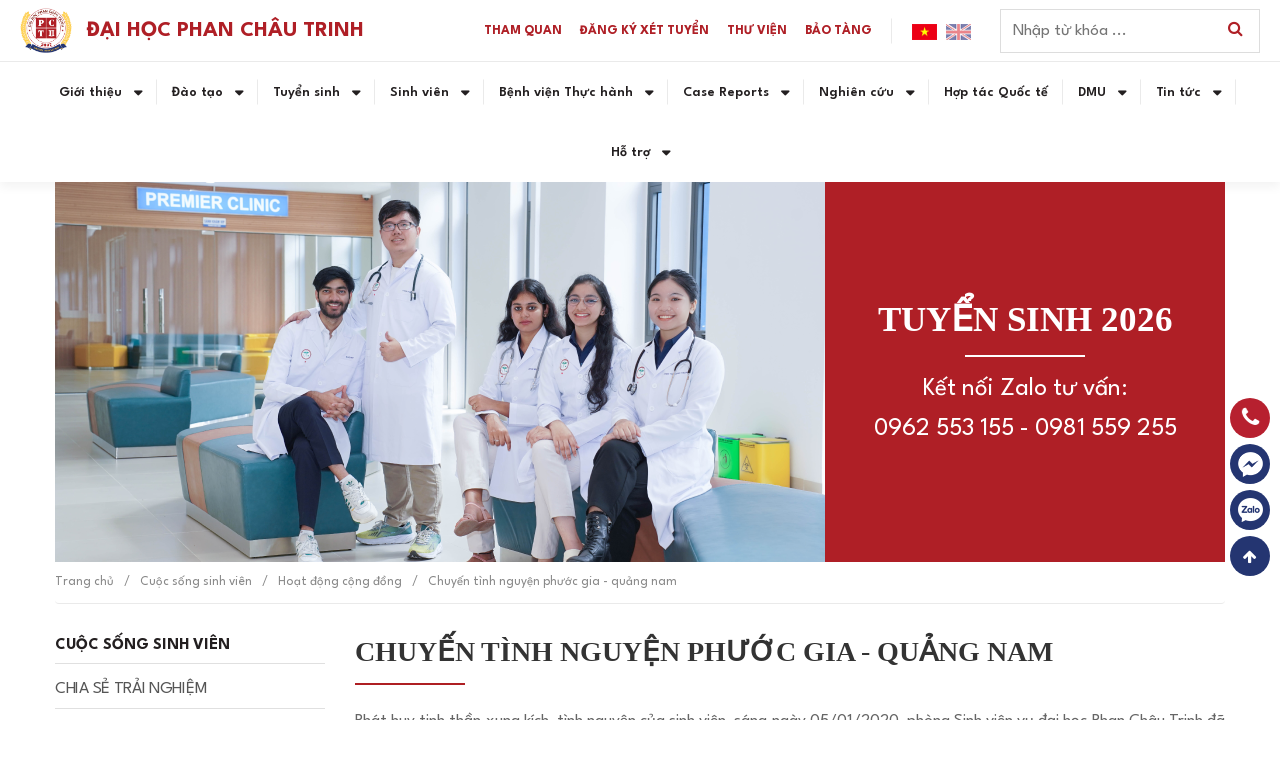

--- FILE ---
content_type: text/html; charset=UTF-8
request_url: https://pctu.edu.vn/vn/chuyen-tinh-nguyen-phuoc-gia-quang-nam.html
body_size: 13364
content:
<!DOCTYPE html>
<html lang="vi">
<head>
<meta http-equiv="Content-Type" content="text/html; charset=UTF-8"/>

<meta name="viewport" content="width=device-width, initial-scale=1, maximum-scale=1.0, user-scalable=yes"/>
<title>Chuyến tình nguyện Phước Gia - Quảng Nam</title>
<meta name="keywords" CONTENT="Chuyến tình nguyện Phước Gia - Quảng Nam"/>
<meta name="description" CONTENT="Phát huy tinh thần xung kích, tình nguyện của sinh viên, sáng ngày 05/01/2020, phòng Sinh viên vụ đại học Phan Châu Trinh đã tổ chức chiến dịch tình nguyện “Xuân ..."/>
<meta name="robots" content="index, follow"/>
<meta name="google-site-verification" content="JV2Zldgvk7gjslgpd6rBuogRDKKADA4aO8c5U7g3ILg" />
<link href="https://fonts.googleapis.com/css2?family=Playfair+Display:ital,wght@0,400..900;1,400..900&display=swap" rel="stylesheet">
<link rel="canonical" href="https://pctu.edu.vn/vn/chuyen-tinh-nguyen-phuoc-gia-quang-nam.html" />
<link rel="alternate" media="handheld" href="https://pctu.edu.vn/vn/chuyen-tinh-nguyen-phuoc-gia-quang-nam.html"/>
<meta property="fb:app_id" content="1305829822896074" />
<meta itemprop="headline" content="Chuyến tình nguyện Phước Gia - Quảng Nam" />
<meta property="og:url" itemprop="url" content="https://pctu.edu.vn/vn/chuyen-tinh-nguyen-phuoc-gia-quang-nam.html" />
<meta property="og:type" content="article" />
<meta property="og:title" name="title" itemprop="name" content="Chuyến tình nguyện Phước Gia - Quảng Nam" />
<meta property="og:description" itemprop="description" name="description" content="Phát huy tinh thần xung kích, tình nguyện của sinh viên, sáng ngày 05/01/2020, phòng Sinh viên vụ đại học Phan Châu Trinh đã tổ chức chiến dịch tình nguyện “Xuân ..." />
<link rel="image_src" href="https://pctu.edu.vn/vnt_upload/studentlife/01_2020/thumbs/600_tinhNguyenPhuocGia4.jpg" / >
<meta property="og:image" itemprop="thumbnailUrl" content="https://pctu.edu.vn/vnt_upload/studentlife/01_2020/thumbs/600_tinhNguyenPhuocGia4.jpg"  />
<meta itemprop="image" content="https://pctu.edu.vn/vnt_upload/studentlife/01_2020/thumbs/600_tinhNguyenPhuocGia4.jpg">
<link rel="SHORTCUT ICON" href="/vnt_upload/File/Image/icon-pctu_1.jpg" type="image/x-icon"/>
<link rel="icon" href="/vnt_upload/File/Image/icon-pctu_1.jpg" type="image/gif"/>
<link href="https://pctu.edu.vn/js/bootstrap/css/bootstrap.min.css" rel="stylesheet" type="text/css"/>
<link href="https://pctu.edu.vn/skins/default/fontawesome/css/font-awesome.min.css" rel="stylesheet" type="text/css"/>
<link href="https://pctu.edu.vn/js/fancybox3/jquery.fancybox.css" rel="stylesheet" type="text/css"/>
<link href="https://pctu.edu.vn/js/menumobile/menumobile.css?vs=2.0.8" rel="stylesheet" type="text/css" />
<link href="https://pctu.edu.vn/js/slick/slick.css" rel="stylesheet" type="text/css" />
<link href="https://pctu.edu.vn/js/jquery_alerts/jquery.alerts.css" rel="stylesheet" type="text/css" />
<link href="https://pctu.edu.vn/js/modal/jquery.modal.min.css" rel="stylesheet" type="text/css" />
<link href="https://pctu.edu.vn/skins/default/style/vhstyle.css?vs=2.0.8" rel="stylesheet" type="text/css"/>
<link href="https://pctu.edu.vn/skins/default/style/global.css?vs=2.0.8" rel="stylesheet" type="text/css"/>
<link href="https://pctu.edu.vn/skins/default/style/box.css?vs=2.0.8" rel="stylesheet" type="text/css"/>
<link href="https://pctu.edu.vn/skins/default/style/style.css?vs=2.0.8" rel="stylesheet" type="text/css"/>
<link href="https://pctu.edu.vn/skins/default/style/iconmoon/style.css?vs=2.0.8" rel="stylesheet" type="text/css"/>
<link href="https://pctu.edu.vn//vnt_upload/ckeditor/ck_style.css?vs=2.0.8" rel="stylesheet" type="text/css"/>
<link href="https://pctu.edu.vn//vnt_upload/ckeditor/widget_layout.css?vs=2.0.8" rel="stylesheet" type="text/css"/>
<link href="https://pctu.edu.vn/skins/default/style/tintuc.css?vs=2.0.8" rel="stylesheet" type="text/css"/>
<link href="https://pctu.edu.vn/skins/default/style/detail.css?vs=2.0.8" rel="stylesheet" type="text/css"/>
<script> var ROOT = "https://pctu.edu.vn/"; var ROOT_MOD = "https://pctu.edu.vn/vn/cuoc-song-sinh-vien"; var DIR_IMAGE = "https://pctu.edu.vn/skins/default/images"; var cmd= "vnTRUST"; var lang = "vn"; var mem_id = 0; var js_lang = new Array(); js_lang['announce'] ="Thông báo"; js_lang['error'] = "Báo lỗi"; js_lang['mess_logout'] = "Bạn có muốn thoát không?"; </script>
<script type="text/javascript" src="https://pctu.edu.vn/js/jquery.min.js"></script>
<script type="text/javascript" src="https://pctu.edu.vn/js/jquery-migrate.min.js"></script>
<script type="text/javascript" src="https://pctu.edu.vn/js/bootstrap/js/bootstrap.min.js"></script>
<script type="text/javascript" src="https://pctu.edu.vn/js/fancybox3/jquery.fancybox.js"></script>
<script type="text/javascript" src="https://pctu.edu.vn/js/menumobile/menumobile.js?vs=2.0.8"></script>
<script type="text/javascript" src="https://pctu.edu.vn/js/slick/slick.min.js"></script>
<script type="text/javascript" src="https://pctu.edu.vn/js/modal/jquery.modal.min.js"></script>
<script type="text/javascript" src="https://pctu.edu.vn/js/core.js?vs=2.0.8"></script>
<script type="text/javascript" src="https://pctu.edu.vn/js/javascript.js?vs=2.0.8"></script>
<script type="text/javascript" src="https://pctu.edu.vn/js/jquery_alerts/jquery.alerts.js"></script> 
<script type="text/javascript" src="https://pctu.edu.vn/js/style.js?vs=2.0.8"></script>
<script type="text/javascript" src="https://pctu.edu.vn/js/detail.js?vs=2.0.8"></script>
	<link rel="stylesheet" href="https://pctu.edu.vn/modules/studentlife/css/studentlife.css" type="text/css" />
	<link rel="stylesheet" href="https://pctu.edu.vn/modules/studentlife/css/news.css" type="text/css" />
	<script type="text/javascript" src="https://pctu.edu.vn/modules/studentlife/js/studentlife.js"></script>
<link rel="preconnect" href="https://fonts.googleapis.com">
<link rel="preconnect" href="https://fonts.gstatic.com" crossorigin>

<meta name="google-site-verification" content="BarZCMl9LaydEsQ3AE8Pd6tL6WSyqqkuSLsqQ47x0a8" />

<script type="application/ld+json">
	    {
	      "@context" : "https://schema.org",
	      "@type" : "WebSite",
	      "name" : "PCTU",
	      "url" : "https://pctu.edu.vn/"
	    }
	  </script>



<!-- Google Tag Manager (Quang cao) -->
<script>(function(w,d,s,l,i){w[l]=w[l]||[];w[l].push({'gtm.start':
new Date().getTime(),event:'gtm.js'});var f=d.getElementsByTagName(s)[0],
j=d.createElement(s),dl=l!='dataLayer'?'&l='+l:'';j.async=true;j.src=
'https://www.googletagmanager.com/gtm.js?id='+i+dl;f.parentNode.insertBefore(j,f);
})(window,document,'script','dataLayer','GTM-PNX5DNJD');</script>
<!-- End Google Tag Manager -->



<!-- Google Tag Manager (Main)-->
<script>(function(w,d,s,l,i){w[l]=w[l]||[];w[l].push({'gtm.start':
new Date().getTime(),event:'gtm.js'});var f=d.getElementsByTagName(s)[0],
j=d.createElement(s),dl=l!='dataLayer'?'&l='+l:'';j.async=true;j.src=
'https://www.googletagmanager.com/gtm.js?id='+i+dl;f.parentNode.insertBefore(j,f);
})(window,document,'script','dataLayer','GTM-N575M25');</script>
<!-- End Google Tag Manager -->



<link href="https://ts.pctu.edu.vn/assets/css/pctustyle.css?v=1.15" rel="stylesheet" type="text/css">


  <style>
    /* Định nghĩa style cho class tieude trong phần head */
    
  </style>
<link href="https://pctu.edu.vn/skins/default/style/frontend.css?vs=2.0.8" rel="stylesheet" type="text/css"/>
<script type="text/javascript" src="https://pctu.edu.vn/js/frontend.js?vs=2.0.8"></script>
</head>
<body class="page-frontend">
<!-- Load Facebook SDK for JavaScript -->
      <div id="fb-root"></div>
      <script>
        window.fbAsyncInit = function() {
          FB.init({
            xfbml            : true,
            version          : 'v10.0'
          });
        };

        (function(d, s, id) {
        var js, fjs = d.getElementsByTagName(s)[0];
        if (d.getElementById(id)) return;
        js = d.createElement(s); js.id = id;
        js.src = 'https://connect.facebook.net/vi_VN/sdk/xfbml.customerchat.js';
        fjs.parentNode.insertBefore(js, fjs);
      }(document, 'script', 'facebook-jssdk'));</script>

      <!-- Your Chat Plugin code -->
      <div class="fb-customerchat"
        attribution="setup_tool"
        page_id="375700655872052">
      </div>
<div id="vnt-wrapper">
    <div id="vnt-container">

        <div id="vnt-header">
            <div class="vntheader">
                <div class="vhtophead">
                    <div class="wrapping">
                        <div class="hptophead">
                            <div class="grtop">
                                <div class="lcol">
                                    <div class="tplogsubhead">
                                        <div class="lsgrip">
                                            <div class="mcol hidden-lg hidden-md">
                                                <div class="tpmenumbhead">
                                                    <div class="menu_mobile">
                                                        <div class="icon_menu"><span class="style_icon"></span></div>
                                                    </div>
                                                </div>
                                            </div>
                                            <div class="hcol">
                                                <div class="tplogohead">
                                                    <div class="lglinks">
                                                        <a onmousedown="return rwt(this,'advertise',1)" href='https://pctu.edu.vn/vn/' target='_self'></a>
                                                    </div>
                                                    <div class="lgthumb">
                                                        <img src='https://pctu.edu.vn/vnt_upload/weblink/logo.png' alt='Đại học Phan Châu Trinh' />
                                                    </div>
                                                    <div class="lgtitle">
                                                        Đại học Phan Châu Trinh
                                                    </div>
                                                </div>
                                            </div>
                                        </div>
                                    </div>
                                </div>
                                <div class="rcol">
                                    <div class="tptoolhead">
                                        <div class="grtool">
                                            <div class="mcol hidden-xs hidden-sm">
                                                <div class="tplinkhead">
                                                    <ul><li ><a href="https://vr360.pctu.edu.vn"  target="_self">Tham Quan</a></li><li ><a href="https://ts.pctu.edu.vn"  target="_self">Đăng Ký xét tuyển</a></li><li ><a href="https://pctu.edu.vn/vn/gioi-thieu-thu-vien-bui-duy-tam.html"  target="_self">THƯ VIỆN</a></li><li ><a href="https://museum.pctu.com.vn/"  target="_self">BẢO TÀNG</a></li></ul>
                                                </div>
                                            </div>
                                            <div class="hcol hidden-xs hidden-sm">
                                                <div class="tplanghead languageW">
                                                    <div class="ltitle">
                                                        <span class="img current"><a href="https://pctu.edu.vn/vn/chuyen-tinh-nguyen-phuoc-gia-quang-nam.html"><img src="https://pctu.edu.vn/vnt_upload/lang/flag-vn.png" alt="Tiếng Việt" /></a></span><span class="img "><a href="https://pctu.edu.vn/en/volunteer-trip-phuoc-gia-quang-nam.html"><img src="https://pctu.edu.vn/vnt_upload/lang/flag-en.png" alt="English" /></a></span>
                                                        <span class="txt hidden">vn</span>
                                                    </div>
                                                    <div class="lconts hidden">
                                                        <ul><li class="current"><a href="https://pctu.edu.vn/vn/chuyen-tinh-nguyen-phuoc-gia-quang-nam.html"><img src="https://pctu.edu.vn/vnt_upload/lang/flag-vn.png" alt="Tiếng Việt" /><span>Tiếng Việt</span></a></li><li class=""><a href="https://pctu.edu.vn/en/volunteer-trip-phuoc-gia-quang-nam.html"><img src="https://pctu.edu.vn/vnt_upload/lang/flag-en.png" alt="English" /><span>English</span></a></li></ul>
                                                    </div>
                                                </div>
                                            </div>
                                            <div class="bcol">
                                                <div class="tpfindhead">
                                                    <div class="sctitle hidden-md hidden-lg">
                                                        <span class="vmm"><i class="fa fa-times"></i></span>
                                                        <span class="vhh"><i class="fa fa-search"></i></span>
                                                    </div>
                                                    <div class="scconts">
                                                        
<script>
    function check_search(f) {
        var key_default = "Nhập từ khóa ...";
        var keyword = f.keyword.value;
        var key_len = f.keyword.value.length;
        if (keyword == key_default || keyword == "") {
            jAlert("Vui lòng nhập từ khóa", js_lang["announce"]);
            f.keyword.focus();
            return false;
        }
        if (key_len < 2) {
            jAlert("Từ khóa tới thiểu là 2 ký tự", js_lang["announce"]);
            f.keyword.focus();
            return false;
        }
        return true;
    }
</script>

<form id="formSearch" name="formSearch" method="post" action="https://pctu.edu.vn/vn/tim-kiem.html" onSubmit="return check_search(this);" class="box_search">
    <div class="ctponsi">
        <input type="text" name="keyword" placeholder="Nhập từ khóa ..." value="" />
        <button type="submit"><i class="fa fa-search"></i></button>
    </div>
</form>

                                                    </div>
                                                </div>
                                            </div>
                                        </div>
                                    </div>
                                </div>
                            </div>
                        </div>
                    </div>
                </div>
                <div class="vhbothead hidden-xs hidden-sm">
                    <div class="wrapping">
                        <div class="hpbothead">
                            <div class="menuTop">
                                <ul><li ><a href="https://pctu.edu.vn/vn/"  target="_self"><span>Giới thiệu</span></a><ul><li ><a href="https://pctu.edu.vn/vn/lich-su.html"  target="_self"><span>Lịch sử</span></a></li><li ><a href="https://pctu.edu.vn/vn/ban-lanh-dao.html"  target="_self"><span>Ban lãnh đạo</span></a></li><li ><a href="https://pctu.edu.vn/vn/hoi-dong-co-van-khoa-hoc.html"  target="_self"><span>Hội đồng cố vấn Khoa học</span></a></li><li ><a href="https://pctu.edu.vn/vn/co-so-vat-chat.html"  target="_self"><span>Cơ sở vật chất</span></a></li><li ><a href="https://pctu.edu.vn/vn/tam-nhin-su-menh-gia-tri-cot-loi.html"  target="_self"><span>Tầm nhìn - Sứ mệnh - Giá trị cốt lõi</span></a></li><li ><a href="https://pctu.edu.vn/vn/kiem-dinh-chat-luong-giao-duc.html"  target="_self"><span>Kiểm định chất lượng giáo dục</span></a></li></ul></li><li ><a href="https://pctu.edu.vn/vn/"  target="_self"><span>Đào tạo</span></a><ul><li ><a href="https://pctu.edu.vn/vn/daihoc_hechinhquy.html"  target="_self"><span>Chương trình đào tạo</span></a></li><li ><a href="https://pctu.edu.vn/vn/hoatdongdaotao.html"  target="_self"><span>Tin hoạt động</span></a></li></ul></li><li ><a href="https://pctu.edu.vn/vn/thong-tin-tuyen-sinh.html"  target="_self"><span>Tuyển sinh</span></a><ul><li ><a href="https://pctu.edu.vn/vn/tai-sao-chon-pctu.html"  target="_self"><span>Tại sao chọn PCTU?</span></a></li><li ><a href="https://pctu.edu.vn/vn/thong-tin-tuyen-sinh.html"  target="_self"><span>Thông tin tuyển sinh</span></a></li><li ><a href="https://pctu.edu.vn/vn/daihoc_hechinhquy.html"  target="_self"><span>Chương trình đào tạo</span></a></li><li ><a href="https://pctu.edu.vn/vn/hocphi-lephi.html"  target="_self"><span>Học phí &amp; Lệ phí</span></a></li><li ><a href="https://pctu.edu.vn/vn/huong-dan-dang-ky.html"  target="_self"><span>Hướng dẫn hồ sơ</span></a></li><li ><a href="https://pctu.edu.vn/vn/thong-tin-co-so-vat-chat.html"  target="_self"><span>Cơ sở vật chất</span></a></li><li ><a href="https://pctu.edu.vn/vn/doisong-sinhvien.html"  target="_self"><span>Đời sống sinh viên</span></a></li><li ><a href="https://pctu.edu.vn/vn/hoat-dong-va-trai-nghiem.html"  target="_self"><span>Hoạt động và Trải nghiệm</span></a></li><li ><a href="https://pctu.edu.vn/vn/tu-van-va-ho-tro.html"  target="_self"><span>Tư vấn và Hỗ trợ</span></a></li></ul></li><li ><a href="https://pctu.edu.vn/vn/cuoc-song-sinh-vien.html"  target="_self"><span>Sinh viên</span></a><ul><li ><a href="https://pctu.edu.vn/vn/chia-se-trai-nghiem.html"  target="_self"><span>Chia sẻ trải nghiệm</span></a></li><li ><a href="https://pctu.edu.vn/vn/hoat-dong-ngoai-khoa.html"  target="_self"><span>Hoạt động ngoại khóa</span></a></li><li ><a href="https://pctu.edu.vn/vn/hoat-dong-cong-dong.html"  target="_self"><span>Hoạt động cộng đồng</span></a></li><li ><a href="https://pctu.edu.vn/vn/hoc-tap-va-nghien-cuu.html"  target="_self"><span>Học tập và Nghiên cứu</span></a></li><li ><a href="https://pctu.edu.vn/vn/doi-song-sinh-vien.html"  target="_self"><span>Đời sống sinh viên</span></a></li></ul></li><li ><a href="https://pctu.edu.vn/vn/he-thong-benh-vien-thuc-hanh.html"  target="_self"><span>Bệnh viện Thực hành</span></a><ul><li ><a href="https://pctu.edu.vn/vn/benh-vien-dai-hoc-y-khoa-phan-chau-trinh-vi.html"  target="_self"><span>Bệnh viện Đại học Y khoa Phan Châu Trinh</span></a></li><li ><a href="https://pctu.edu.vn/vn/benh-vien-da-khoa-tam-tri-da-nang.html"  target="_self"><span>Bệnh viện đa khoa Tâm Trí Đà Nẵng</span></a></li><li ><a href="https://pctu.edu.vn/vn/benh-vien-da-khoa-tam-tri-quang-nam.html"  target="_self"><span>Bệnh viện đa khoa Tâm Trí Quảng Nam</span></a></li><li ><a href="https://pctu.edu.vn/vn/benh-vien-da-khoa-tam-tri-nha-trang.html"  target="_self"><span>Bệnh viện đa khoa Tâm Trí Nha Trang</span></a></li><li ><a href="https://pctu.edu.vn/vn/benh-vien-da-khoa-tam-tri-sai-gon.html"  target="_self"><span>Bệnh viện đa khoa Tâm Trí Sài Gòn</span></a></li><li ><a href="https://pctu.edu.vn/vn/benh-vien-da-khoa-tam-tri-dong-thap.html"  target="_self"><span>Bệnh viện đa khoa Tâm Trí Đồng Tháp</span></a></li><li ><a href="https://pctu.edu.vn/vn/benh-vien-da-khoa-tam-tri-cao-lanh.html"  target="_self"><span>Bệnh viện đa khoa Tâm Trí Cao Lãnh</span></a></li><li ><a href="https://pctu.edu.vn/vn/benh-vien-quoc-te-tam-tri-hong-ngu.html"  target="_self"><span>Bệnh viện Quốc Tế Tâm Trí Hồng Ngự</span></a></li></ul></li><li ><a href="https://pctu.edu.vn/vn/case-report.html"  target="_self"><span>Case Reports</span></a><ul><li ><a href="https://pctu.edu.vn/vn/report-noi.html"  target="_self"><span>Nội Khoa</span></a></li><li ><a href="https://pctu.edu.vn/vn/ngoai.html"  target="_self"><span>Ngoại Khoa</span></a></li><li ><a href="https://pctu.edu.vn/vn/san.html"  target="_self"><span>Sản Khoa</span></a></li><li ><a href="https://pctu.edu.vn/vn/nhi.html"  target="_self"><span>Nhi Khoa</span></a></li><li ><a href="https://med-tmmc.pctu.com.vn/category/case-reports/"  target="_self"><span>Lâm sàng TMMC</span></a></li></ul></li><li ><a href="https://pctu.edu.vn/vn/"  target="_self"><span>Nghiên cứu</span></a><ul><li ><a href="https://pctu.edu.vn/vn/trung-tam-nghien-cuu-va-ung-dung-y-sinh"  target="_self"><span>Giới thiệu TTNC &amp; Ứng dụng Y sinh</span></a></li><li ><a href="https://pctu.edu.vn/vn/chuyen-de-y-khoa.html"  target="_self"><span>Chuyên đề Y khoa</span></a><ul><li ><a href="https://pctu.edu.vn/vn/Covid-19-News-Resources.html"  target="_self"><span>Covid-19 News Resources</span></a></li><li ><a href="https://pctu.edu.vn/vn/antibiotics.html"  target="_self"><span>ANTIBIOTICS</span></a></li><li ><a href="https://pctu.edu.vn/vn/diabetes.html"  target="_self"><span>Diabetes</span></a></li><li ><a href="https://pctu.edu.vn/vn/depression.html"  target="_self"><span>Depression</span></a></li><li ><a href="https://pctu.edu.vn/vn/immunology.html"  target="_self"><span>Immunology</span></a></li><li ><a href="https://pctu.edu.vn/vn/neurology.html"  target="_self"><span>Neurology</span></a></li><li ><a href="https://pctu.edu.vn/vn/internal-medicine.html"  target="_self"><span>Internal Medicine</span></a></li><li ><a href="https://pctu.edu.vn/vn/cancer.html"  target="_self"><span>Cancer</span></a></li><li ><a href="https://pctu.edu.vn/vn/obstetric.html"  target="_self"><span>Obstetric</span></a></li><li ><a href="https://pctu.edu.vn/vn/american-family-physician.html"  target="_self"><span>AAFP ( AMERICAN FAMILY PHYSICIAN)</span></a></li><li ><a href="https://pctu.edu.vn/vn/jama-network.html"  target="_self"><span>JAMA Network</span></a></li><li ><a href="https://pctu.edu.vn/vn/infection.html"  target="_self"><span>Infection</span></a></li><li ><a href="https://pctu.edu.vn/vn/stem-cell.html"  target="_self"><span>Stem Cell</span></a></li><li ><a href="https://pctu.edu.vn/vn/ykhoathongminh.html"  target="_self"><span>AI (Artificial Intelligence)</span></a></li></ul></li><li ><a href="https://pctu.edu.vn/vn/cac-de-tai-nghien-cuu-khoa-hoc.html"  target="_self"><span>Đề tài nghiên cứu khoa học</span></a></li><li ><a href="https://pctu.edu.vn/vn/bai-bao-khoa-hoc.html"  target="_self"><span>Bài báo khoa học</span></a></li><li ><a href="https://pctu.edu.vn/vn/sinh-hoat-khoa-hoc.html"  target="_self"><span>Sinh hoạt khoa học</span></a></li><li ><a href="https://pctu.edu.vn/vn/thong-tin-nghien-cuu-khoa-hoc.html"  target="_self"><span>Thông tin nghiên cứu khoa học</span></a></li><li ><a href="https://pctu.edu.vn/vn/tap-chi-gap-go-y-khoa"  target="_self"><span>Tạp chí Gặp gỡ Y khoa</span></a></li></ul></li><li ><a href="https://ged.pctu.edu.vn/"  target="_self">Hợp tác Quốc tế</a></li><li ><a href="https://pctu.edu.vn/vn/dmu.html"  target="_self"><span>DMU</span></a><ul><li ><a href="https://pctu.edu.vn/vn/tin-hoat-dong-dmu.html"  target="_self"><span>Tin hoạt động DMU</span></a></li><li ><a href="https://pctu.edu.vn/en/thong-bao-dmu.html"  target="_self"><span>Nghiên cứu và phát triển</span></a></li></ul></li><li ><a href="https://pctu.edu.vn/vn/tin-tuc.html"  target="_self"><span>Tin tức</span></a><ul><li ><a href="https://pctu.edu.vn/vn/hoat-dong-cua-pctu.html"  target="_self"><span>Hoạt động của PCTU</span></a></li><li ><a href="https://pctu.edu.vn/vn/thong-tin-y-hoc.html"  target="_self"><span>Thông tin Y học</span></a></li><li ><a href="https://pctu.edu.vn/vn/y-hoc-va-doi-song.html"  target="_self"><span>Y học và Đời sống</span></a></li><li ><a href="https://pctu.edu.vn/vn/2019ncov.html"  target="_self"><span>Sars-CoV2</span></a></li><li ><a href="https://pctu.edu.vn/vn/du-an-ket-noi-yeu-thuong.html"  target="_self"><span>Dự án Kết nối yêu thương</span></a></li></ul></li><li ><a href="https://pctu.edu.vn/vn/"  target="_self"><span>Hỗ trợ</span></a><ul><li ><a href="https://pctu.edu.vn/vn/tuyen-dung.html"  target="_self"><span>Tuyển dụng</span></a></li><li ><a href="https://pctu.edu.vn/vn/lien-he.html"  target="_self"><span>Liên hệ</span></a></li></ul></li></ul>
                            </div>
                        </div>
                    </div>
                </div>
            </div>
        </div>

        <div id="vnt-content">
            
<div class="gdcontent">
    <div class="vhdetailpg">
        <div  class="wrapper "><div class="hpdetailmm">
                      <div class="tpdetailbn">
                          <div class="bngrip">
                              <div class="lcol">
                                  <div class="bnthumb">
                                      <a onmousedown="return rwt(this,'advertise',128)" href="http://" target="_blank"  ><img src="https://pctu.edu.vn/vnt_upload/weblink/intro_1.png" alt="Tuyển Sinh Đại Học"  /></a>
                                  </div>
                              </div>
                              <div class="rcol">
                                  <div class="bndecss">
                                      <div class="dscenter">
                                          <div class="dstitle">
<div>TUYỂN SINH 2026</div>
</div>

<div class="dsconts">
<div class="ctname">Kết nối Zalo tư vấn:</div>

<div class="ctinfo"><a href="tel:0962553155">0962 553 155</a> - <a href="tel:0981559255">0981 559 255</a></div>
</div>
                                      </div>
                                  </div>
                              </div>
                          </div>
                      </div>
                  </div><div class="hpdetailhh hidden-xs hidden-sm"><div class="tpdetailbr"><div id="vnt-navation" class="breadcrumb"><div class="navation"><ul><li><a href="https://pctu.edu.vn/vn/trang-chu.html"><span>trang chủ</span></a></li><li><a href='https://pctu.edu.vn/vn/cuoc-song-sinh-vien.html'><span>cuộc sống sinh viên</span></a></li><li><a href="https://pctu.edu.vn/vn/hoat-dong-cong-dong.html"><span>hoạt động cộng đồng</span></a></li><li>chuyến tình nguyện phước gia - quảng nam</li></ul><div class="clear"></div></div></div></div></div></div>
        <div class="wrapper">
            <div class="hpdetailbb">
                <div class="tpdetailct">
                    <div class="ctthememu hidden-md hidden-lg"><div class="select-j"><div class="title">CUỘC SỐNG SINH VIÊN</div><div class="content" style="display: none;"><ul><li ><a href='https://pctu.edu.vn/vn/chia-se-trai-nghiem.html'>CHIA SẺ TRẢI NGHIỆM</a></li><li ><a href='https://pctu.edu.vn/vn/hoat-dong-ngoai-khoa.html'>HOẠT ĐỘNG NGOẠI KHÓA</a></li><li class='current'><a href='https://pctu.edu.vn/vn/hoat-dong-cong-dong.html'>HOẠT ĐỘNG CỘNG ĐỒNG</a></li><li ><a href='https://pctu.edu.vn/vn/hoc-tap-va-nghien-cuu.html'>HỌC TẬP &amp; NGHIÊN CỨU</a></li><li ><a href='https://pctu.edu.vn/vn/doi-song-sinh-vien.html'>ĐỜI SỐNG SINH VIÊN</a></li><li ><a href='https://pctu.edu.vn/vn/cuu-sinh-vien.html'>CỰU SINH VIÊN</a></li></ul></div></div></div>
                    <div class="ctthecont">
                        <div class="ctgrip">
                            <div class="lcol">
                                <div class="menuSidebar hidden-xs hidden-sm"><div class="title">CUỘC SỐNG SINH VIÊN</div><div class="content"><ul><li ><a href='https://pctu.edu.vn/vn/chia-se-trai-nghiem.html'>CHIA SẺ TRẢI NGHIỆM</a></li><li ><a href='https://pctu.edu.vn/vn/hoat-dong-ngoai-khoa.html'>HOẠT ĐỘNG NGOẠI KHÓA</a></li><li class='current'><a href='https://pctu.edu.vn/vn/hoat-dong-cong-dong.html'>HOẠT ĐỘNG CỘNG ĐỒNG</a></li><li ><a href='https://pctu.edu.vn/vn/hoc-tap-va-nghien-cuu.html'>HỌC TẬP &amp; NGHIÊN CỨU</a></li><li ><a href='https://pctu.edu.vn/vn/doi-song-sinh-vien.html'>ĐỜI SỐNG SINH VIÊN</a></li><li ><a href='https://pctu.edu.vn/vn/cuu-sinh-vien.html'>CỰU SINH VIÊN</a></li></ul></div></div>
                                <div class='itofficeall'><div class="oftitle">
<h2>Liên hệ tuyển sinh</h2>
</div>

<div class="ofconts">
<div class="vvmails">
<div class="mname">Gửi email cho chúng tôi:</div>

<div class="minfo">
<ul>
	<li><a class="gachchan" href="mailto:tuyensinh@pctu.edu.vn">Email tuyển sinh chung</a></li>
	<li><a class="gachchan" href="mailto:info@pctu.edu.vn">Email chung</a></li>
</ul>
</div>
</div>

<div class="vvphone">
<div class="pname">Gọi hoặc Zalo cho chúng tôi:</div>

<div class="pinfo"><a href="tel:+84962553155">0962 553 155</a></div>
</div>

<div class="vvponsi">
<div class="pname">Gửi hồ sơ về:</div>

<div class="pinfo">09 Nguyễn Gia Thiều, P. Điện Bàn Đông, TP.&nbsp;Đà Nẵng.</div>
</div>
</div></div><div class='itofficeall'><div class="oftitle">
<h2>Hợp tác Quốc tế</h2>
</div>

<div class="ofconts">
<div class="vvmails">
<div>Mọi thắc mắc liên quan đến hợp tác quốc tế hoặc Chương trình Thực tập Quốc tế cho sinh viên, vui lòng liên hệ với chúng tôi qua email:</div>

<div class="minfo">
<ul>
	<li><a class="gachchan" href="mailto:ged@pctu.edu.vn">ged@pctu.edu.vn</a></li>
</ul>
</div>
</div>
</div></div>
                                <div class='itfolowsall'><div class="fltitle">Theo dõi chúng tôi trên mạng xã hội</div>

<div class="flconts">
<div class="vvdecs">Theo dõi chúng tôi trên phương tiện truyền thông xã hội để không bỏ lỡ thông tin quan trọng về đăng ký,&nbsp;học bổng, cơ hội nghề nghiệp hấp dẫn và trải nghiệm đa dạng trong các&nbsp;hoạt động của chúng tôi.</div>

<div class="vvinfo">
<ul>
	<li><a href="https://www.facebook.com/daihocphanchautrinh/" rel="nofollow" target="_blank"><span class="vicon"><trust><img alt="Kênh Facebook" src="/vnt_upload/File/09_2023/ss1.png" /><span class="ck_desc_img"></span></trust></span> <span class="vtxts">Kênh Facebook</span> </a></li>
	<li><a href="https://www.youtube.com/@PhanChauTrinhUniversity" rel="nofollow" target="_blank"><span class="vicon"><trust><img alt="Kênh Youtube" src="/vnt_upload/File/09_2023/ss3.png" /><span class="ck_desc_img"></span></trust></span> <span class="vtxts">Kênh Youtube</span> </a></li>
	<!--
	<li><a href="https://pctu.edu.vn/" rel="nofollow" target="_blank"><span class="vicon"><trust><img alt="Tuyển sinh Twitter" src="/vnt_upload/File/09_2023/ss4.png" /><span class="ck_desc_img"></span></trust></span> <span class="vtxts">Tuyển sinh Twitter</span> </a></li>
	<li><a href="https://pctu.edu.vn/" rel="nofollow" target="_blank"><span class="vicon"><trust><img alt="Tuyển sinh Pinterest" src="/vnt_upload/File/09_2023/ss5.png" /><span class="ck_desc_img"></span></trust></span> <span class="vtxts">PCTU Pinterest</span> </a></li> -->
</ul>
</div>
</div></div>
                                <div class="itnewsmores hidden-xs hidden-sm"><div class="nmtitle"><h3>Tin xem nhiều</h3></div><div class="nmconts"><div class="slnewsmores vhbtnslick"><div class="colsl">
                  <div class="item">
                      <div class="i-image">
                          <a href="https://pctu.edu.vn/vn/di-hoc-trong-mua-dich-covid-19-va-cam-nhan-cua-sinh-vien-y-khoa.html"><img  src="https://pctu.edu.vn/vnt_upload/studentlife/02_2020/thumbs/370_crop__chon_vaccine-03.png"   alt ='Đi học trong mùa dịch Covid-19 và cảm nhận của sinh viên y khoa'  /></a>
                      </div>
                      <div class="i-title">
                          <a href="https://pctu.edu.vn/vn/di-hoc-trong-mua-dich-covid-19-va-cam-nhan-cua-sinh-vien-y-khoa.html">Đi học trong mùa dịch Covid-19 và cảm nhận của sinh viên y khoa</a>
                      </div>
                  </div>
                </div><div class="colsl">
                  <div class="item">
                      <div class="i-image">
                          <a href="https://pctu.edu.vn/vn/cam-nhan-khi-lan-dau-di-truc-tai-benh-vien-tam-tri-da-nang-cua-sinh-vien-xet-nghiem.html"><img  src="https://pctu.edu.vn/vnt_upload/studentlife/03_2020/thumbs/370_crop__z3832534873698_7c5cbae41735138fadad9a7d39d7697a.jpg"   alt ='Cảm nhận khi lần đầu đi trực tại Bệnh viện Tâm Trí Đà Nẵng của sinh viên xét nghiệm'  /></a>
                      </div>
                      <div class="i-title">
                          <a href="https://pctu.edu.vn/vn/cam-nhan-khi-lan-dau-di-truc-tai-benh-vien-tam-tri-da-nang-cua-sinh-vien-xet-nghiem.html">Cảm nhận khi lần đầu đi trực tại Bệnh viện Tâm Trí Đà Nẵng của sinh viên xét nghiệm</a>
                      </div>
                  </div>
                </div><div class="colsl">
                  <div class="item">
                      <div class="i-image">
                          <a href="https://pctu.edu.vn/vn/tong-ket-hoi-thao-hoc-tap-tot-vui-choi-khoe--1593681181.html"><img  src="https://pctu.edu.vn/vnt_upload/studentlife/07_2020/thumbs/370_crop__unnamed_84.jpg"   alt ='TỔNG KẾT HỘI THAO &quot;HỌC TẬP TỐT - VUI CHƠI KHỎE&quot;'  /></a>
                      </div>
                      <div class="i-title">
                          <a href="https://pctu.edu.vn/vn/tong-ket-hoi-thao-hoc-tap-tot-vui-choi-khoe--1593681181.html">TỔNG KẾT HỘI THAO &quot;HỌC TẬP TỐT - VUI CHƠI KHỎE&quot;</a>
                      </div>
                  </div>
                </div><div class="colsl">
                  <div class="item">
                      <div class="i-image">
                          <a href="https://pctu.edu.vn/vn/cuoc-thi-rung-chuong-vang-2019.html"><img  src="https://pctu.edu.vn/vnt_upload/studentlife/11_2019/thumbs/370_crop__Backdrop-RUNG_CHUONG_VANG_in.png"   alt ='Cuộc thi Rung chuông vàng - 2019'  /></a>
                      </div>
                      <div class="i-title">
                          <a href="https://pctu.edu.vn/vn/cuoc-thi-rung-chuong-vang-2019.html">Cuộc thi Rung chuông vàng - 2019</a>
                      </div>
                  </div>
                </div><div class="colsl">
                  <div class="item">
                      <div class="i-image">
                          <a href="https://pctu.edu.vn/vn/trao-giai-cuoc-thi-viet-nganh-y-va-nguoi-bac-si-.html"><img  src="https://pctu.edu.vn/vnt_upload/studentlife/11_2019/thumbs/370_crop__baivietbacsi.png"   alt ='Trao giải cuộc thi viết &quot;Ngành Y và Người Bác sĩ&quot;'  /></a>
                      </div>
                      <div class="i-title">
                          <a href="https://pctu.edu.vn/vn/trao-giai-cuoc-thi-viet-nganh-y-va-nguoi-bac-si-.html">Trao giải cuộc thi viết &quot;Ngành Y và Người Bác sĩ&quot;</a>
                      </div>
                  </div>
                </div></div></div></div>
                            </div>
                            <div class="rcol">
                                
<div class="box_mid">
    <div class="mid-title">
        <div class="titleL"><h1>Chuyến tình nguyện Phước Gia - Quảng Nam</h1></div>
        <div class="titleR"></div>
    </div>
    <div class="mid-content">
        <div class="the-content desc">
          <div class="div_margin_bottom">
            <p>Phát huy tinh thần xung kích, tình nguyện của sinh viên, sáng ngày 05/01/2020, phòng Sinh viên vụ đại học Phan Châu Trinh đã tổ chức chiến dịch tình nguyện “Xuân yêu thương” tại xã Phước Gia – huyện Hiệp Đức – Tỉnh Quảng Nam. Trong chiến dịch lần này, đoàn đã tổ chức thăm khám, tư vấn, cấp phát thuốc miễn phí cho người già và trẻ em, quyên góp quần áo cũ, trao học bổng cho các em học sinh và trao các phần quà cho các hộ gia đình có hoàn cảnh khó khăn.</p>

<p>Được biết, xã Phước Gia là một xã miền núi của huyện Hiệp Đức, toàn xã có hơn 1200 nhân khẩu, có 2 dân tộc Kinh và Kadong sinh sống, trong đó trên 90% người dân Kadong, tỉ lệ hộ đói nghèo còn cao, cơ sở hạ tầng còn ít và chưa đồng bộ. Địa hình đồi núi phức tạp, nhiều sông suối, giao thông đi lại khó khăn nhất là vào mùa mưa lũ, khí hậu khắc nghiệt nắng nóng kéo dài lũ lụt cũng thường xuyên xảy ra…</p>

<p>Được sự thống nhất và hỗ trợ tài chính từ Ban giám hiệu nhà trường, quý thầy cô đại học Phan Châu Trinh, các y bác sỹ và đặc biệt là sự chung tay của các bạn sinh viên Y khoa, chiến dịch đã thành công ngoài mong đợi. Qua chiến dịch lần này, Đoàn đã thăm khám, tư vấn sức khỏe và cấp phát thuốc miễn phí cho hơn 350 người dân tại xã Phước Gia. Đại diện sinh viên vụ, thầy Ngô Đắc Bin đã trao 20 phần quà cho học sinh nghèo có thành tích học tập tốt, 30 phần quà cho các hộ gia đình nghèo và người già neo đơn. Bên cạnh đó, đoàn cũng quyên góp quần áo và các nhu yếu phẩm khác để trao cho người dân. Đây là chương trình mang ý nghĩa sâu sắc, bên cạnh việc có thể giúp đỡ, chia sẻ một phần nào đó cho đồng bào các dân tộc miền núi, hoạt động này cũng tạo môi trường thực tiễn sinh động để sinh viên được rèn luyện, cống hiến và quan trọng là áp dụng được những kiến thức đã học được ở trường thông qua hoạt động khám chữa bệnh tình nguyện. Qua hoạt động này, mỗi sinh viên càng thêm trân quý hơn con đường bác sỹ tương lai cứu người, cứu đời mà mình đã chọn, góp phần xây dựng hình ảnh sinh viên Đại học Y khoa Phan Châu Trinh năng động, văn minh, hiện đại, nghĩa tình.</p>

<p>Thông qua chiến dịch, BTC đã thăm khám, tư vấn sức khỏe và cấp thuốc miễn phí cho hơn 350 người dân (vượt 150 người so với dự kiến). Nhưng với sự cố gắng nỗ lực của Bs. Võ Phước Toàn, Bs Nguyễn Thanh Hùng, Bs Trương Diên Long, Bs Phạm Thị Xuân Lộc, Bs Daniel, các Thầy Cô và các em sinh viên tham gia chiến dịch đã hoàn thành tốt nhiệm vụ, để lại hình ảnh đẹp của người Bác sĩ trong lòng người dân tại xã Phước Gia. Đại diện lãnh đạo địa phương Ông Lê Văn Phú - Phó chủ tịch UBND xã thay mặt cho toàn thể bà con nhân dân, gửi lời cảm ơn đến BGH nhà trường đã tạo điều kiện về vật chất lẫn tinh thần để đoàn triển khai kế hoạch, cảm ơn các Bác sĩ, các Thầy Cô và các bạn sinh viên của đoàn đã nhiệt tình thực hiện kế hoạch và kêu gọi ủng hộ nhiều phần quà cho người dân, rất mong Trường Đại học Phan Châu Trinh sẽ tiếp tục tổ chức thêm nhiều hoạt động tình nguyện như thế này, không những riêng tại xã Phước Gia mà còn nhiều xã khác cũng còn khó khăn như xã Phước Gia.</p>

<p>Một số hình ảnh trong chiến thiện nguyện:</p>

<p><img alt="tinhNguyenPhuocGia1" src="/vnt_upload/studentlife/01_2020/tinhNguyenPhuocGia1.jpg" style="width: 900px; height: 600px;" /><img alt="tinhNguyenPhuocGia2" src="/vnt_upload/studentlife/01_2020/tinhNguyenPhuocGia2.jpg" style="width: 900px; height: 600px;" /><img alt="tinhNguyenPhuocGia3" src="/vnt_upload/studentlife/01_2020/tinhNguyenPhuocGia3.jpg" style="width: 900px; height: 600px;" /><img alt="tinhNguyenPhuocGia4" src="/vnt_upload/studentlife/01_2020/tinhNguyenPhuocGia4.jpg" style="width: 900px; height: 599px;" /><img alt="tinhNguyenPhuocGia5" src="/vnt_upload/studentlife/01_2020/tinhNguyenPhuocGia5.jpg" style="width: 900px; height: 600px;" /><img alt="tinhNguyenPhuocGia6" src="/vnt_upload/studentlife/01_2020/tinhNguyenPhuocGia6.jpg" style="width: 900px; height: 600px;" /><img alt="tinhNguyenPhuocGia7" src="/vnt_upload/studentlife/01_2020/tinhNguyenPhuocGia7.jpg" style="width: 900px; height: 600px;" /><img alt="tinhNguyenPhuocGia8" src="/vnt_upload/studentlife/01_2020/tinhNguyenPhuocGia8.jpg" style="width: 900px; height: 600px;" /></p>
          </div>
        </div>
        <div class="myTools">
            <div class="share">
                <div class="fb-like" data-href="https://pctu.edu.vn/vn/chuyen-tinh-nguyen-phuoc-gia-quang-nam.html" data-width="" data-layout="button" data-action="like" data-size="large" data-show-faces="true" data-share="true"></div>
                <div class="clear"></div>
            </div>
            <div class="print hidden-sm hidden-xs">
                <ul>
                    <li><a onclick="history.go(-1)" href="javascript:;" rel="nofollow" class="fa-mail-reply-all">Quay lại</a></li>
                </ul>
                <div class="clear"></div>
            </div>
            <div class="clear"></div>
        </div>
        <div class="newsOther"><div class="title"><h2>Các tin khác</h2></div><ul><li><a href="https://pctu.edu.vn/vn/mang-ngon-nen-dem-ram-den-thap-sang-trai-tim-nho-o-lang-hy-vong.html">Mang ngọn nến đêm rằm đến thắp sáng trái tim nhỏ ở Làng hy vọng <span>( 09:02 - 02/01/2026 )</span></a></li><li><a href="https://pctu.edu.vn/vn/thuong-nho-tra-van-.html">Thương nhớ Trà Vân… <span>( 09:34 - 09/12/2025 )</span></a></li><li><a href="https://pctu.edu.vn/vn/khi-yeu-thuong-uom-mam-tu-nhung-suat-an-nho.html">Khi yêu thương ươm mầm từ những suất ăn nhỏ <span>( 15:28 - 23/09/2025 )</span></a></li><li><a href="https://pctu.edu.vn/vn/chuyen-di-thien-nguyen-dong-giang-he-2025-khi-yeu-thuong-nay-mam-tu-nhung-trai-tim-tre.html">Chuyến đi thiện nguyện Đông Giang hè 2025: Khi yêu thương nảy mầm từ những trái tim trẻ <span>( 10:37 - 21/06/2025 )</span></a></li><li><a href="https://pctu.edu.vn/vn/lan-toa-yeu-thuong-qua-cac-suat-com-nghia-tinh.html">Lan tỏa yêu thương qua các suất cơm nghĩa tình <span>( 11:12 - 19/06/2025 )</span></a></li><li><a href="https://pctu.edu.vn/vn/sinh-vien-pctu-hanh-trinh-xanh-tinh-than-nhan-ngay-trai-dat.html">Sinh viên PCTU: Hành trình xanh - Tinh thần - nhân Ngày Trái Đất <span>( 14:53 - 21/04/2025 )</span></a></li><li><a href="https://pctu.edu.vn/vn/cham-soc-suc-khoe-cho-nguoi-dan-vung-cao.html">Chăm sóc sức khỏe cho người dân vùng cao <span>( 10:49 - 07/08/2022 )</span></a></li><li><a href="https://pctu.edu.vn/vn/tham-gia-ho-tro-tiem-vaccine-phong-chong-covid-19-cho-hoc-sinh-thi-xa-dien-ban.html">Tham gia hỗ trợ tiêm vaccine phòng chống COVID-19 cho học sinh thị xã Điện Bàn <span>( 13:14 - 11/12/2021 )</span></a></li><li><a href="https://pctu.edu.vn/vn/tinh-than-trach-nhiem-voi-cong-dong.html">Tinh thần trách nhiệm với cộng đồng <span>( 13:19 - 21/08/2021 )</span></a></li><li><a href="https://pctu.edu.vn/vn/sinh-vien-vu-dua-ra-thong-bao-ve-viec-yeu-cau-sinh-vien-luon-thuc-hien-thong-diep-5k-de-chu-dong-phong-chong-covid-19.html">Sinh viên Vụ đưa ra Thông báo về việc yêu cầu sinh viên luôn thực hiện &quot;Thông điệp 5K&quot; để chủ động phòng chống Covid-19 <span>( 16:14 - 03/02/2021 )</span></a></li></ul></div>
    </div>
</div>

                            </div>
                        </div>
                    </div>
                </div>
            </div>
        </div>
    </div>
</div>

        </div> 

        <div id="vnt-footer">
            <div class="vntfooter">
                <div class="wrapping">
                    <div class="vhtopfoot">
                        <div class="grtop">
                            <div class="mcol">
                                <div class="tpcontafoot">
                                    <ul><li class='contact'><a href="https://pctu.edu.vn/vn/lien-he.html"  target="_self">Liên lạc với chúng tôi</a></li><li class=''><a href="https://www.google.com/maps/embed?pb=!1m14!1m8!1m3!1d3835.9939854897243!2d108.2593733!3d15.9616905!3m2!1i1024!2i768!4f13.1!3m3!1m2!1s0x31420dd613f2392b%3A0x6a709aed92fb3f25!2zVHLGsOG7nW5nIMSQ4bqhaSBI4buNYyBQaGFuIENow6J1IFRyaW5o!5e0!3m2!1svi!2s!4v1694406820304!5m2!1svi!2s" data-fancybox="menu123" data-type="iframe" class="vhpopmap" target="_self">Xem bản đồ</a></li><li class='vmm'><a href="https://pctu.edu.vn/vn/huong-dan-truong-hop-khan-cap.html"  target="_self">Liên hệ khẩn cấp</a></li></ul>
                                </div>
                            </div>
                            <div class="hcol">
                                <div class="tpaddrefoot">
                                    <div class="dcitem">
<div class="dctitle">
<h3>ĐẠI HỌC <span>PHAN CHÂU TRINH</span></h3>
</div>

<div class="dcconts">
<ul>
	<li>09 Nguyễn Gia Thiều,<br />
	P. Điện Bàn Đông,<br />
	Thành phố&nbsp;Đà Nẵng</li>
</ul>
</div>
</div>

<div class="dcitem">
<div class="dctitle">
<h3>BỆNH VIỆN ĐẠI HỌC Y KHOA <span>PHAN CHÂU TRINH</span></h3>
</div>

<div class="dcconts">
<ul>
	<li>09 Nguyễn Gia Thiều,<br />
	P. Điện Bàn Đông,<br />
	Thành phố Đà Nẵng</li>
</ul>
</div>
</div>
                                </div>
                            </div>
                            <div class="bcol"><div class="tplinksfoot"><div class="lktitle"><h3>Đến Với PCTU</h3></div><div class="lkconts"><li><a href="https://vr360.pctu.edu.vn"  target="_self">Tham quan</a></li><li><a href="https://pctu.edu.vn/vn/tu-van-va-ho-tro.html"  target="_self">Tư vấn &amp; Hỗ trợ</a></li><li><a href="https://ts.pctu.edu.vn/"  target="_self">Tuyển sinh</a></li><li><a href="https://pctu.edu.vn/vn/tuyen-dung.html"  target="_self">Tuyển dụng</a></li><li><a href="https://pctu.edu.vn/vn/bacongkhai.html"  target="_self">03 công khai</a></li></div></div></div><div class="tcol"><div class="tplinksfoot"><div class="lktitle"><h3>Khám Phá</h3></div><div class="lkconts"><li><a href="https://pctu.edu.vn/vn/tieu-su-gs-ts-bs-bui-duy-tam.html"  target="_self">Tiểu sử GS. TS. BS. Bùi Duy Tâm</a></li><li><a href="https://pctu.edu.vn/vn/hoat-dong-va-trai-nghiem.html"  target="_self">Hoạt động và trải nghiệm</a></li><li><a href="https://pctu.edu.vn/vn/thong-tin-y-khoa.html"  target="_self">Thông tin y khoa</a></li><li><a href="https://pctu.edu.vn/vn/nganh-dao-tao.html"  target="_self">Đào tạo liên tục</a></li></div></div></div><div class="ncol"><div class="tplinksfoot"><div class="lktitle"><h3>ĐÀO TẠO LIÊN TỤC</h3></div><div class="lkconts"><li><a href="https://pctu.edu.vn/vn/cme.html"  target="_self">CME</a></li><li><a href="https://pctu.edu.vn/vn/cne.html"  target="_self">CNE</a></li><li><a href="https://pctu.edu.vn/vn/cae.html"  target="_self">CAE</a></li></div></div></div>
                        </div>
                    </div>
                    <div class="vhcenfoot">
                        <div class="tplogofoot">
                            
                        </div>
                    </div>
                    <div class="vhbotfoot">
                        <div class="grbot">
                            <div class="mcol">
                                <div class="tpcopyfoot">
                                    <div class="copy">© 2023 <span>TRƯỜNG ĐẠI HỌC PHAN CHÂU TRINH</span></div>
                                </div>
                            </div>
                            <div class="hcol">
                                <div class="tpsocifoot">
                                    <ul><li><a href='https://www.facebook.com/daihocphanchautrinh/' target='_blank'><img src='https://pctu.edu.vn/vnt_upload/weblink/ss1.png' /></a></li><li><a href='https://www.youtube.com/PhanChauTrinhUniversity' target='_blank'><img src='https://pctu.edu.vn/vnt_upload/weblink/ss3.png' /></a></li></ul>
                                </div>
                            </div>
                        </div>
                    </div>
                </div>
            </div>
        </div>

    </div>
</div>



<div class="menu_mobile">
    <style type="text/css">.mmMenu ul:first-child li a{color: #af1f26!important;}</style>
    <div class="divmm">
        <div class="mmContent">
            <div class="mmTools">
                <div class="mmSearch">
                    
<form id="formSearchM" name="formSearch" method="post" action="https://pctu.edu.vn/vn/tim-kiem.html" onSubmit="return check_search(this);" class="box_search">
    <input type="text" name="keyword" class="text_search" placeholder="Nhập từ khóa ..." value="" />
    <button type="submit"><i class="fa fa-search"></i></button>
</form>

                </div>
                <div class="languageTop">
                    <ul><li class="current"><a href="https://pctu.edu.vn/vn/chuyen-tinh-nguyen-phuoc-gia-quang-nam.html"><img src="https://pctu.edu.vn/vnt_upload/lang/flag-vn.png" alt="Tiếng Việt" /><span>Tiếng Việt</span></a></li><li class=""><a href="https://pctu.edu.vn/en/volunteer-trip-phuoc-gia-quang-nam.html"><img src="https://pctu.edu.vn/vnt_upload/lang/flag-en.png" alt="English" /><span>English</span></a></li></ul>
                </div>
            </div>
            <div class="mmMenu">
                <ul><li ><a href="https://vr360.pctu.edu.vn"  target="_self">Tham Quan</a></li><li ><a href="https://ts.pctu.edu.vn"  target="_self">Đăng Ký xét tuyển</a></li><li ><a href="https://pctu.edu.vn/vn/gioi-thieu-thu-vien-bui-duy-tam.html"  target="_self">THƯ VIỆN</a></li><li ><a href="https://museum.pctu.com.vn/"  target="_self">BẢO TÀNG</a></li></ul>
                <ul><li ><a href="https://pctu.edu.vn/vn/"  target="_self"><span>Giới thiệu</span></a><ul><li ><a href="https://pctu.edu.vn/vn/lich-su.html"  target="_self"><span>Lịch sử</span></a></li><li ><a href="https://pctu.edu.vn/vn/ban-lanh-dao.html"  target="_self"><span>Ban lãnh đạo</span></a></li><li ><a href="https://pctu.edu.vn/vn/hoi-dong-co-van-khoa-hoc.html"  target="_self"><span>Hội đồng cố vấn Khoa học</span></a></li><li ><a href="https://pctu.edu.vn/vn/co-so-vat-chat.html"  target="_self"><span>Cơ sở vật chất</span></a></li><li ><a href="https://pctu.edu.vn/vn/tam-nhin-su-menh-gia-tri-cot-loi.html"  target="_self"><span>Tầm nhìn - Sứ mệnh - Giá trị cốt lõi</span></a></li><li ><a href="https://pctu.edu.vn/vn/kiem-dinh-chat-luong-giao-duc.html"  target="_self"><span>Kiểm định chất lượng giáo dục</span></a></li></ul></li><li ><a href="https://pctu.edu.vn/vn/"  target="_self"><span>Đào tạo</span></a><ul><li ><a href="https://pctu.edu.vn/vn/daihoc_hechinhquy.html"  target="_self"><span>Chương trình đào tạo</span></a></li><li ><a href="https://pctu.edu.vn/vn/hoatdongdaotao.html"  target="_self"><span>Tin hoạt động</span></a></li></ul></li><li ><a href="https://pctu.edu.vn/vn/thong-tin-tuyen-sinh.html"  target="_self"><span>Tuyển sinh</span></a><ul><li ><a href="https://pctu.edu.vn/vn/tai-sao-chon-pctu.html"  target="_self"><span>Tại sao chọn PCTU?</span></a></li><li ><a href="https://pctu.edu.vn/vn/thong-tin-tuyen-sinh.html"  target="_self"><span>Thông tin tuyển sinh</span></a></li><li ><a href="https://pctu.edu.vn/vn/daihoc_hechinhquy.html"  target="_self"><span>Chương trình đào tạo</span></a></li><li ><a href="https://pctu.edu.vn/vn/hocphi-lephi.html"  target="_self"><span>Học phí &amp; Lệ phí</span></a></li><li ><a href="https://pctu.edu.vn/vn/huong-dan-dang-ky.html"  target="_self"><span>Hướng dẫn hồ sơ</span></a></li><li ><a href="https://pctu.edu.vn/vn/thong-tin-co-so-vat-chat.html"  target="_self"><span>Cơ sở vật chất</span></a></li><li ><a href="https://pctu.edu.vn/vn/doisong-sinhvien.html"  target="_self"><span>Đời sống sinh viên</span></a></li><li ><a href="https://pctu.edu.vn/vn/hoat-dong-va-trai-nghiem.html"  target="_self"><span>Hoạt động và Trải nghiệm</span></a></li><li ><a href="https://pctu.edu.vn/vn/tu-van-va-ho-tro.html"  target="_self"><span>Tư vấn và Hỗ trợ</span></a></li></ul></li><li ><a href="https://pctu.edu.vn/vn/cuoc-song-sinh-vien.html"  target="_self"><span>Sinh viên</span></a><ul><li ><a href="https://pctu.edu.vn/vn/chia-se-trai-nghiem.html"  target="_self"><span>Chia sẻ trải nghiệm</span></a></li><li ><a href="https://pctu.edu.vn/vn/hoat-dong-ngoai-khoa.html"  target="_self"><span>Hoạt động ngoại khóa</span></a></li><li ><a href="https://pctu.edu.vn/vn/hoat-dong-cong-dong.html"  target="_self"><span>Hoạt động cộng đồng</span></a></li><li ><a href="https://pctu.edu.vn/vn/hoc-tap-va-nghien-cuu.html"  target="_self"><span>Học tập và Nghiên cứu</span></a></li><li ><a href="https://pctu.edu.vn/vn/doi-song-sinh-vien.html"  target="_self"><span>Đời sống sinh viên</span></a></li></ul></li><li ><a href="https://pctu.edu.vn/vn/he-thong-benh-vien-thuc-hanh.html"  target="_self"><span>Bệnh viện Thực hành</span></a><ul><li ><a href="https://pctu.edu.vn/vn/benh-vien-dai-hoc-y-khoa-phan-chau-trinh-vi.html"  target="_self"><span>Bệnh viện Đại học Y khoa Phan Châu Trinh</span></a></li><li ><a href="https://pctu.edu.vn/vn/benh-vien-da-khoa-tam-tri-da-nang.html"  target="_self"><span>Bệnh viện đa khoa Tâm Trí Đà Nẵng</span></a></li><li ><a href="https://pctu.edu.vn/vn/benh-vien-da-khoa-tam-tri-quang-nam.html"  target="_self"><span>Bệnh viện đa khoa Tâm Trí Quảng Nam</span></a></li><li ><a href="https://pctu.edu.vn/vn/benh-vien-da-khoa-tam-tri-nha-trang.html"  target="_self"><span>Bệnh viện đa khoa Tâm Trí Nha Trang</span></a></li><li ><a href="https://pctu.edu.vn/vn/benh-vien-da-khoa-tam-tri-sai-gon.html"  target="_self"><span>Bệnh viện đa khoa Tâm Trí Sài Gòn</span></a></li><li ><a href="https://pctu.edu.vn/vn/benh-vien-da-khoa-tam-tri-dong-thap.html"  target="_self"><span>Bệnh viện đa khoa Tâm Trí Đồng Tháp</span></a></li><li ><a href="https://pctu.edu.vn/vn/benh-vien-da-khoa-tam-tri-cao-lanh.html"  target="_self"><span>Bệnh viện đa khoa Tâm Trí Cao Lãnh</span></a></li><li ><a href="https://pctu.edu.vn/vn/benh-vien-quoc-te-tam-tri-hong-ngu.html"  target="_self"><span>Bệnh viện Quốc Tế Tâm Trí Hồng Ngự</span></a></li></ul></li><li ><a href="https://pctu.edu.vn/vn/case-report.html"  target="_self"><span>Case Reports</span></a><ul><li ><a href="https://pctu.edu.vn/vn/report-noi.html"  target="_self"><span>Nội Khoa</span></a></li><li ><a href="https://pctu.edu.vn/vn/ngoai.html"  target="_self"><span>Ngoại Khoa</span></a></li><li ><a href="https://pctu.edu.vn/vn/san.html"  target="_self"><span>Sản Khoa</span></a></li><li ><a href="https://pctu.edu.vn/vn/nhi.html"  target="_self"><span>Nhi Khoa</span></a></li><li ><a href="https://med-tmmc.pctu.com.vn/category/case-reports/"  target="_self"><span>Lâm sàng TMMC</span></a></li></ul></li><li ><a href="https://pctu.edu.vn/vn/"  target="_self"><span>Nghiên cứu</span></a><ul><li ><a href="https://pctu.edu.vn/vn/trung-tam-nghien-cuu-va-ung-dung-y-sinh"  target="_self"><span>Giới thiệu TTNC &amp; Ứng dụng Y sinh</span></a></li><li ><a href="https://pctu.edu.vn/vn/chuyen-de-y-khoa.html"  target="_self"><span>Chuyên đề Y khoa</span></a><ul><li ><a href="https://pctu.edu.vn/vn/Covid-19-News-Resources.html"  target="_self"><span>Covid-19 News Resources</span></a></li><li ><a href="https://pctu.edu.vn/vn/antibiotics.html"  target="_self"><span>ANTIBIOTICS</span></a></li><li ><a href="https://pctu.edu.vn/vn/diabetes.html"  target="_self"><span>Diabetes</span></a></li><li ><a href="https://pctu.edu.vn/vn/depression.html"  target="_self"><span>Depression</span></a></li><li ><a href="https://pctu.edu.vn/vn/immunology.html"  target="_self"><span>Immunology</span></a></li><li ><a href="https://pctu.edu.vn/vn/neurology.html"  target="_self"><span>Neurology</span></a></li><li ><a href="https://pctu.edu.vn/vn/internal-medicine.html"  target="_self"><span>Internal Medicine</span></a></li><li ><a href="https://pctu.edu.vn/vn/cancer.html"  target="_self"><span>Cancer</span></a></li><li ><a href="https://pctu.edu.vn/vn/obstetric.html"  target="_self"><span>Obstetric</span></a></li><li ><a href="https://pctu.edu.vn/vn/american-family-physician.html"  target="_self"><span>AAFP ( AMERICAN FAMILY PHYSICIAN)</span></a></li><li ><a href="https://pctu.edu.vn/vn/jama-network.html"  target="_self"><span>JAMA Network</span></a></li><li ><a href="https://pctu.edu.vn/vn/infection.html"  target="_self"><span>Infection</span></a></li><li ><a href="https://pctu.edu.vn/vn/stem-cell.html"  target="_self"><span>Stem Cell</span></a></li><li ><a href="https://pctu.edu.vn/vn/ykhoathongminh.html"  target="_self"><span>AI (Artificial Intelligence)</span></a></li></ul></li><li ><a href="https://pctu.edu.vn/vn/cac-de-tai-nghien-cuu-khoa-hoc.html"  target="_self"><span>Đề tài nghiên cứu khoa học</span></a></li><li ><a href="https://pctu.edu.vn/vn/bai-bao-khoa-hoc.html"  target="_self"><span>Bài báo khoa học</span></a></li><li ><a href="https://pctu.edu.vn/vn/sinh-hoat-khoa-hoc.html"  target="_self"><span>Sinh hoạt khoa học</span></a></li><li ><a href="https://pctu.edu.vn/vn/thong-tin-nghien-cuu-khoa-hoc.html"  target="_self"><span>Thông tin nghiên cứu khoa học</span></a></li><li ><a href="https://pctu.edu.vn/vn/tap-chi-gap-go-y-khoa"  target="_self"><span>Tạp chí Gặp gỡ Y khoa</span></a></li></ul></li><li ><a href="https://ged.pctu.edu.vn/"  target="_self">Hợp tác Quốc tế</a></li><li ><a href="https://pctu.edu.vn/vn/dmu.html"  target="_self"><span>DMU</span></a><ul><li ><a href="https://pctu.edu.vn/vn/tin-hoat-dong-dmu.html"  target="_self"><span>Tin hoạt động DMU</span></a></li><li ><a href="https://pctu.edu.vn/en/thong-bao-dmu.html"  target="_self"><span>Nghiên cứu và phát triển</span></a></li></ul></li><li ><a href="https://pctu.edu.vn/vn/tin-tuc.html"  target="_self"><span>Tin tức</span></a><ul><li ><a href="https://pctu.edu.vn/vn/hoat-dong-cua-pctu.html"  target="_self"><span>Hoạt động của PCTU</span></a></li><li ><a href="https://pctu.edu.vn/vn/thong-tin-y-hoc.html"  target="_self"><span>Thông tin Y học</span></a></li><li ><a href="https://pctu.edu.vn/vn/y-hoc-va-doi-song.html"  target="_self"><span>Y học và Đời sống</span></a></li><li ><a href="https://pctu.edu.vn/vn/2019ncov.html"  target="_self"><span>Sars-CoV2</span></a></li><li ><a href="https://pctu.edu.vn/vn/du-an-ket-noi-yeu-thuong.html"  target="_self"><span>Dự án Kết nối yêu thương</span></a></li></ul></li><li ><a href="https://pctu.edu.vn/vn/"  target="_self"><span>Hỗ trợ</span></a><ul><li ><a href="https://pctu.edu.vn/vn/tuyen-dung.html"  target="_self"><span>Tuyển dụng</span></a></li><li ><a href="https://pctu.edu.vn/vn/lien-he.html"  target="_self"><span>Liên hệ</span></a></li></ul></li></ul>
            </div>
            <div class="close-mmenu">
                <i class="fa fa-times"></i>
            </div>
        </div>
        <div class="divmmbg"></div>
    </div>
</div>

<div class="vnt-tool">
    <div id="vnt-menu-fixed" class="hidden-xs hidden-sm">
        <ul>
            <li class="fxphone">
                <a href="tel:0962553155"><span class="vhrung fa fa-phone"></span></a>
                <span>
                    Hotline: <span><a href="tel:0962553155">0962553155</a></span>
                </span>
            </li>
            <li class="fxmess">
                <a href="https://m.me/daihocphanchautrinh" target="_blank" rel="nofollow"><img src="https://pctu.edu.vn/skins/default/images/mess.png" alt="Chát FB cùng chúng tôi" /></a>
                <span><a href="https://m.me/daihocphanchautrinh" target="_blank" rel="nofollow">Chát FB cùng chúng tôi</a></span>
            </li>

            <li class="fxzalo">
                <a href="https://zalo.me/0962553155" target="_blank" rel="nofollow"><img src="https://pctu.edu.vn/skins/default/images/zalo.png" alt="Chát Zalo cùng chúng tôi" /></a>
                <span><a href="https://zalo.me/0962553155" target="_blank" rel="nofollow">Chát Zalo cùng chúng tôi</a></span>
            </li>
            <li class="fxtop go_top">
                <a href="javascript:;" onclick="jQuery('html,body').animate({scrollTop: 0},1000);" rel="nofollow"><i class="fa fa-arrow-up"></i></a>
                <span>Đi lên trên</span>
            </li>
        </ul>
    </div>
    <div class="support-hotline hidden-md hidden-lg">
        <ul class="">
            <li class="fxphone">
                <a href="tel:0962553155" title="Hotline">
                    <i class="fa fa-phone"></i>
                    <span class="txt">Hotline</span>
                </a>
            </li>
            <li class="fxchat">
                <a href="https://m.me/daihocphanchautrinh" target="_blank" rel="nofollow">
                    <img src="https://pctu.edu.vn/skins/default/images/messmb.png" alt="Messenger" />
                    <span class="txt">Messenger</span>
                </a>
            </li>
            <li class="fxchat">
                <a href="https://zalo.me/0962553155" target="_blank" rel="nofollow">
                    <img src="https://pctu.edu.vn/skins/default/images/zalomb.png" alt="Zalo" />
                    <span class="txt">Zalo</span>
                </a>
            </li>
            <li class="backFx">
                <a href="javascript:;" onclick="jQuery('html,body').animate({scrollTop: 0},1000);" rel="nofollow">
                    <i class="fa fa-arrow-up"></i>
                    <span class="txt">Top</span>
                </a>
            </li>
        </ul>
    </div>
</div>







<!-- Google Tag Manager (noscript) Quảng cáo -->
<noscript><iframe src="https://www.googletagmanager.com/ns.html?id=GTM-PNX5DNJD"
height="0" width="0" style="display:none;visibility:hidden"></iframe></noscript>
<!-- End Google Tag Manager (noscript) -->

<!-- Google Tag Manager (noscript) (Main) -->
<noscript><iframe src="https://www.googletagmanager.com/ns.html?id=GTM-N575M25"
height="0" width="0" style="display:none;visibility:hidden"></iframe></noscript>
<!-- End Google Tag Manager (noscript) -->
</body>
</html>


--- FILE ---
content_type: text/css
request_url: https://pctu.edu.vn/js/menumobile/menumobile.css?vs=2.0.8
body_size: 2594
content:
html.openmenu {
    overflow: hidden;
    -webkit-overflow-scrolling: touch;
}
.menu_mobile{
    position: relative;
    overflow: hidden;
}
.menu_mobile.showmenu{
    position: static;
}
.menu_mobile .icon_menu {
    position: relative;
    width: 23px;
    height: 30px;
    cursor: pointer;
    color: #ac1a1e;
    -webkit-transition: all 0.3s ease;
    -moz-transition: all 0.3s ease;
    -o-transition: all 0.3s ease;
    transition: all 0.3s ease;
    text-align: center;
    font-size: 10px;
    line-height: 20px;
    text-transform: uppercase;
}
.menu_mobile .icon_menu .style_icon{
    display: block;
    position: absolute;
    width: 23px;
    height: 2px;
    left: 50%;
    -webkit-transform: translateX(-50%);
    -ms-transform: translateX(-50%);
    -o-transform: translateX(-50%);
    transform: translateX(-50%);
    background: #ac1a1e;
    top: 15px;
}
.menu_mobile .icon_menu .style_icon:before,
.menu_mobile .icon_menu .style_icon:after{
    position: absolute;
    display: block;
    height: 100%;
    left: 0;
    right:0;
    background: #ac1a1e;
    content: "";
}
.menu_mobile .icon_menu .style_icon:before{
    top: 7px;
}
.menu_mobile .icon_menu .style_icon:after{
    top: -7px;
}
.menu_mobile .icon_menu:hover{
    background: #f2f2f2;
}
.menu_mobile .divmm .mmContent .close-mmenu {
    position: absolute;
    left: 0;
    top: 0;
    opacity: 1;
    width: 60px;
    height: 60px;
    background: #fdbc08;
    -webkit-background-size: 30px 30px;
    background-size: 30px 30px;
    cursor: pointer;
    -webkit-transition: all 0.8s ease 0.2s;
    -moz-transition: all 0.8s ease 0.2s;
    -o-transition: all 0.8s ease 0.2s;
    transition: all 0.8s ease 0.2s;
    pointer-events: auto;
    text-align: Center;
    font-size: 30px;
    line-height: 38px;
    color: #ffffff;
}
.menu_mobile .divmm .mmContent .close-mmenu i {
    top: 50%;
    left: 50%;
    transform: translate(-50%,-50%);
    position: absolute;
}
.menu_mobile .divmm {
    position: fixed;
    width: 100%;
    top: 0;
    left: 0;
    bottom: 0;
    visibility: hidden;
    text-align: left;
    z-index: 99999;
}
.menu_mobile .divmm .mmContent {
    width: 100%;
    height: 100%;
    max-width: 380px;
    padding-left: 60px;
    position: relative;
    top: 0;
    right: 0;
    z-index: 101;
    -webkit-transform: translate(100%, 0%);
    -moz-transform: translate(100%, 0%);
    -o-transform: translate(100%, 0%);
    -ms-transform: translate(100%, 0%);
    transform: translate(100%, 0%);
    -webkit-transition: all 0.5s ease;
    -moz-transition: all 0.5s ease;
    -o-transition: all 0.5s ease;
    transition: all 0.5s ease;
    pointer-events: none;
    margin: 0 0 0 auto;
    overflow: auto;
}
.menu_mobile .divmm .mmContent .mmSearch .input-group .form-control {
    height: 30px;
}
.menu_mobile .divmm .mmContent .mmSearch .input-group button.btn {
    height: 30px;
    background: #dca73a;
    color: #ffffff;
    border-color: #dca73a;
    outline: 0;
    -webkit-box-shadow: 0 0 0 rgba(0, 0, 0, 0.3);
    -moz-box-shadow: 0 0 0 rgba(0, 0, 0, 0.3);
    box-shadow: 0 0 0 rgba(0, 0, 0, 0.3);
}
.menu_mobile .divmm .mmContent .mmSearch .input-group button.btn span {
    color: #ffffff;
}
.menu_mobile .divmm .mmContent .mmTitle{
    font-size: 20px;
    line-height: 24px;
    text-transform: uppercase;
    font-weight: bold;
    text-align: left;
    color: #ffffff;
    padding: 13px 10px 13px 10px;
    position: relative;
    overflow: hidden;
    white-space: nowrap;
    -ms-text-overflow: ellipsis;
    text-overflow: ellipsis;
    background: #009442;
}
.menu_mobile .divmm .mmContent .mmTitle:after{
    position: absolute;
    font-family: "fontawesome";
    top: 10px;
    left: 15px;
    width: 35px;
    height: 26px;
    border-right: 1px solid #4dcbd5;
    color: #ffffff;
    font-weight: normal;
    font-size: 30px;
    line-height: 26px;
}
.menu_mobile .divmm .mmContent .mmMenu {
    position: relative;
    width: 100%;
    background-color: #ffffff;
    color: #333333;
    pointer-events: auto;
}
.menu_mobile .divmm .mmContent .mmMenu ul {
    width: 100%;
}
.menu_mobile .divmm .mmContent .mmMenu > ul{

}
.menu_mobile .divmm .mmContent .mmMenu ul li {
    display: block;
    border-bottom: 1px solid rgba(0,0,0,0.1);
    position: relative;
    -webkit-transition:all 0.5s ease;
    -moz-transition:all 0.5s ease;
    -o-transition:all 0.5s ease;
    transition:all 0.5s ease;
}
.menu_mobile .divmm .mmContent .mmMenu ul li a {
    display: block;
    color: #333333;
    padding: 11px 15px;
    position: relative;
    text-overflow: ellipsis;
    overflow: hidden;
    white-space: nowrap;
    text-transform: uppercase;
    -webkit-transition: all 0.5s ease;
    -moz-transition: all 0.5s ease;
    -o-transition: all 0.5s ease;
    transition: all 0.5s ease;
    font-weight: bold;
}
.menu_mobile .divmm .mmContent .mmMenu > ul > li:hover > .m-sub{
    -webkit-transition:all 0.5s ease;
    -moz-transition:all 0.5s ease;
    -o-transition:all 0.5s ease;
    transition:all 0.5s ease;
}
/*.menu_mobile .divmm .mmContent .mmMenu > ul > li:hover > .m-sub,*/
.menu_mobile .divmm .mmContent .mmMenu > ul > li:hover > a,
    /*.menu_mobile .divmm .mmContent .mmMenu > ul > li.current > .m-sub,*/
.menu_mobile .divmm .mmContent .mmMenu > ul > li.current > a{
    color: #ffffff;
    background: #ae1f23;
}
.menu_mobile .divmm .mmContent .mmMenu > ul > li:hover > .m-sub > a,
.menu_mobile .divmm .mmContent .mmMenu > ul > li.current > .m-sub > a{
    color: #ffffff;
    background: #ae1f23;
}
.menu_mobile .divmm .mmContent .mmMenu > ul > li > .m-sub > a:after,
.menu_mobile .divmm .mmContent .mmMenu > ul > li > a:after {
    position: absolute;
    font-family: fontawesome;
    content: '';
    top: 15px;
    left: 0;
    font-size: 10px;
    line-height: 20px;
    color: #999999;
}
.menu_mobile .divmm .mmContent .mmMenu ul li ul {
    width: auto;
    background: #fafafa;
}
.menu_mobile .divmm .mmContent .mmMenu ul li ul li ul li a{
    padding: 10px 15px 10px 45px;  
    position: relative;  
}
.menu_mobile .divmm .mmContent .mmMenu ul li ul li ul li a:after{
    content: '\f105';
    font-size: 15px;
    position: absolute;
    font-family: fontAwesome;
    left: 30px;
    top: 10px;
}
.menu_mobile .divmm .mmContent .mmMenu ul li ul li{
    border-bottom: none;
    border-top: 1px solid rgba(0,0,0,0.1);
}
.menu_mobile .divmm .mmContent .mmMenu ul li ul li a {
    padding: 10px 15px 10px 30px;
    color: #333333;
    position: relative;
    text-transform: none;
    font-weight: normal;
}
.menu_mobile .divmm .mmContent .mmMenu ul li ul li a:before{
    content: "\f111";
    font-family: fontAwesome;
    position: absolute;
    left:10px;
    top: 50%;
    -webkit-transform: translateY(-50%);
    -ms-transform: translateY(-50%);
    -o-transform: translateY(-50%);
    transform: translateY(-50%);
    font-size: 8px;
    line-height: 8px;
    color:#ae1f23;
}
.menu_mobile .divmm .mmContent .mmMenu ul li ul li ul li a:before{
    content: initial;
}
.menu_mobile .divmm .mmContent .mmMenu ul li ul li a:hover{
    color: #ae1f23;
}
.menu_mobile .divmm .mmContent .mmMenu ul li .m-sub{
    position: relative;
    padding-right: 52px;
}
.menu_mobile .divmm .mmContent .mmMenu ul li ul li{
    border-bottom: none;
    border-top: 1px solid rgba(0,0,0,0.1);
}
.menu_mobile .divmm .mmContent .mmMenu ul li ul li a:after{
    /* position: absolute;
    font-family: fontawesome;
    content: '\f0da';
    top: 12px;
    left: 0;
    color: #999999; */
}
.menu_mobile .divmm .mmContent .mmMenu ul li .button-submenu {
    position: absolute;
    top: 0;
    right: 0;
    width: 52px;
    height: 100%;
    text-align: center;
    font-size: 23px;
    padding-top: 10px;
    cursor: pointer;
    border-left: 1px solid rgba(0,0,0,0.1);
    -webkit-transition:all 0.5s ease;
    -moz-transition:all 0.5s ease;
    -o-transition:all 0.5s ease;
    transition:all 0.5s ease;
    /* background: #f5f5f5; */
    color: #a7a3a2;
}
.menu_mobile .divmm .mmContent .mmMenu ul li .button-submenu:before{
    position: absolute;
    top: 50%;
    left: 50%;
    -webkit-transform:translate(-50%,-50%);
    -moz-transform:translate(-50%,-50%);
    -o-transform:translate(-50%,-50%);
    -ms-transform:translate(-50%,-50%);
    transform:translate(-50%,-50%);
    font-family: fontawesome;
    content: '\f105';
    font-size: 23px;
    line-height: 30px;
}
.menu_mobile .divmm .mmContent .mmMenu ul li:hover .button-submenu{
    background:#ae1f23;
    color:#ffffff;
}
.menu_mobile .divmm .mmContent .mmMenu ul li .button-submenu.show:before{
    content: '\f107';
}
.menu_mobile .divmm .mmContent .mmMenu ul li .button-submenu.show{
    background-position: -45px 50%;
}
.menu_mobile .divmm .mmContent .mmMenu ul li .button-submenu:after{
    position: absolute;
    top: 50%;
    left: 50%;
    font-family:"fontawesome";
    font-size: 20px;
    line-height: 36px;
    -webkit-transform:translate(-50%,-50%);
    -moz-transform:translate(-50%,-50%);
    -o-transform:translate(-50%,-50%);
    -ms-transform:translate(-50%,-50%);
    transform:translate(-50%,-50%);
    -webkit-transition:all 0.5s ease;
    -moz-transition:all 0.5s ease;
    -o-transition:all 0.5s ease;
    transition:all 0.5s ease;
}
.menu_mobile .divmm .mmContent .mmMenu > ul > li:hover > .m-sub > .button-submenu:after{
    color:#0066b3;
}
.menu_mobile .divmm .mmContent .mmMenu ul li .button-submenu.show:after {
}
.menu_mobile .divmm .mmContent .formsearch{
    height: 60px;
    background: #104872;
    padding: 10px 0;
    pointer-events: auto;
    position: absolute;
    top: 0;
    left: 62px;
    right: 0;
    z-index: 1;
}
.menu_mobile .divmm .mmContent .formsearch .form-control{
    background: none;
    border: none;
    outline: 0;
    -webkit-box-shadow: none;
    -moz-box-shadow: none;
    -o-box-shadow: none;
    -ms-box-shadow: none;
    box-shadow: none;
    color: #ffffff;
    font-size: 16px;
    line-height: 24px;
}
.menu_mobile .divmm .mmContent .formsearch button.btn{
    width: 50px;
    height: 34px;
    background: none;
    border: none;
    outline: 0;
    -webkit-box-shadow: none;
    -moz-box-shadow: none;
    -o-box-shadow: none;
    -ms-box-shadow: none;
    box-shadow: none;
    color: #ffffff;
    position: relative;
}
.menu_mobile .divmm .mmContent .formsearch button.btn:after{
    position: absolute;
    top: 50%;
    left: 50%;
    font-family: "fontawesome";
    content: '\f002';
    -webkit-transform:translate(-50%,-50%);
    -moz-transform:translate(-50%,-50%);
    -o-transform:translate(-50%,-50%);
    -ms-transform:translate(-50%,-50%);
    transform:translate(-50%,-50%);
    font-size: 25px;
}
/*.menu_mobile .divmm .mmContent .close-mmenu:after{*/
/*position: absolute;*/
/*top: 50%;*/
/*left: 50%;*/
/*font-size: 30px;*/
/*line-height: 40px;*/
/*-webkit-transform:translate(-50%,-50%);*/
/*-moz-transform:translate(-50%,-50%);*/
/*-o-transform:translate(-50%,-50%);*/
/*-ms-transform:translate(-50%,-50%);*/
/*transform:translate(-50%,-50%);*/
/*color: #333333;*/
/*font-family: "fontawesome";*/
/*content: "\f00d";*/
/*}*/
.menu_mobile .divmm.show {
    visibility: visible;
}
.menu_mobile .divmm.show .mmContent {
    -webkit-transform: translate(0%, 0%);
    -moz-transform: translate(0%, 0%);
    -o-transform: translate(0%, 0%);
    -ms-transform: translate(0%, 0%);
    transform: translate(0%, 0%);
}
.menu_mobile .divmm .divmmbg {
    position: fixed;
    top: 0;
    left: 0;
    right: 0;
    bottom: 0;
    background-color: rgba(0, 0, 0, 0.7);
    z-index: 100;
    opacity: 0;
    visibility: hidden;
    -webkit-transition: all 0.8s ease;
    -moz-transition: all 0.8s ease;
    -o-transition: all 0.8s ease;
    transition: all 0.8s ease;
}
.menu_mobile .divmm.show .divmmbg {
    opacity: 1;
    visibility: visible;
}

.menu_mobile .logo_langues{
    position: relative;
    border-bottom: 1px solid #d8d8d8;
}
.menu_mobile .logo_langues .ll_logo{
    float: left;
    height: 68px;
    padding: 4px 15px;
    width: 144px;
}
.menu_mobile .logo_langues .ll_slogan{
    float: right;
    height: 68px;
    width: 385px;
    width: -webkit-calc(100% - 105px);
    width: -moz-calc(100% - 105px);
    width: calc(100% - 105px);
    margin-right: 15px;
    position: relative;
}
.menu_mobile .logo_langues .ll_slogan img{
    position: absolute;
    top: 50%;
    left: 0;
    max-width: 100%;
    -webkit-transform: translate(0, -50%);
    -moz-transform: translate(0, -50%);
    -ms-transform: translate(0, -50%);
    -o-transform: translate(0, -50%);
    transform: translate(0, -50%);
}
.menu_mobile .logo_langues .ll_logo img{
    max-height: 100px;
}
.menu_mobile .logo_langues .ll_langues{
    width: 100%;
}
.menu_mobile .logo_langues .ll_langues .sub-ll_langues{

}
.menu_mobile .logo_langues .ll_langues .sub-ll_langues li{
    float: left;
    width: 50%;
}
.menu_mobile .logo_langues .ll_langues .sub-ll_langues li:first-child{
    border-right: 1px solid #d8d8d8;
}
.menu_mobile .logo_langues .ll_langues .sub-ll_langues li a{
    font-size: 16px;
    color: #333333 !important;
    padding: 3px 0 !important;
    text-transform: none !important;
    font-weight: normal !important;
    text-align: center !important;
}
.menu_mobile .logo_langues .ll_langues .sub-ll_langues li a:before{
    content: none !important;
}
.menu_mobile .logo_langues .ll_langues .sub-ll_langues li a img{
    margin-right: 10px;
}
.menu_mobile .logo_langues .ll_langues .ll_ttile{
    background: #00008c;
    padding: 15px 30px 15px 15px;
    color: #ffffff;
    font-size: 14px;
    line-height: 20px;
    position: relative;
    cursor: pointer;
}
.menu_mobile .logo_langues .ll_langues .ll_ttile:before{
    position: absolute;
    font-family: FontAwesome;
    content: '\f107';
    text-align: center;
    top: 50%;
    right: 0;
    width: 30px;
    font-size: 20px;
    line-height: 30px;
    -webkit-transform: translate(0, -50%);
    -moz-transform: translate(0, -50%);
    -ms-transform: translate(0, -50%);
    -o-transform: translate(0, -50%);
    transform: translate(0, -50%);
}
.menu_mobile .logo_langues .ll_langues .ll_ttile .text{
    float: left;
    max-width: 85px;
    padding-right: 10px;
    color: rgba(255, 255, 255, 0.7);
    white-space: nowrap;
    overflow: hidden;
    -ms-text-overflow: ellipsis;
    text-overflow: ellipsis;
}
.menu_mobile .logo_langues .ll_langues .ll_ttile img{
    max-width: 18px;
    max-height: 13px;
    margin-top: 4px;
}
.menu_mobile .logo_langues .ll_langues .ll_content{
    position: absolute;
    top: 100%;
    left: 0;
    right: 0;
    margin-top: 1px;
    background: #f2f2f2;
    z-index: 1;
    display: none;
}
.menu_mobile .logo_langues .ll_langues.active .ll_content{
    display: block;
}
.menu_mobile .logo_langues .ll_langues .ll_content .list_lang a{
    display: block;
    border-bottom: 1px solid #ffffff;
    padding: 10px 20px;
}
.menu_mobile .logo_langues .ll_langues .ll_content .list_lang a img{
    max-width: 18px;
    max-height: 13px;
    margin-right: 5px;
}
.menu_mobile .search-hotline{
    background: #dddddd;
    padding: 20px 15px;
}
.menu_mobile .search-hotline .sh_hotline{
    color: #ffffff;
}
.menu_mobile .search-hotline .sh_hotline .hotline_text{
    font-size: 25px;
    line-height: 32px;
    margin-bottom: 5px;
    font-style: italic;
    font-family: 'MyriadProSemicn';
}
.menu_mobile .search-hotline .sh_hotline .hotline_number{
    margin-bottom: 12px;
}
.menu_mobile .search-hotline .sh_hotline .hotline_number a{
    display: block;
    background: #c6a236;
    font-size: 35px;
    line-height: 40px;
    padding: 5px 15px 5px 60px;
    color: #ffffff;
    position: relative;
    font-style: italic;
    font-weight: 600;
    font-family: 'MyriadProSemicn';
}
.menu_mobile .search-hotline .sh_hotline .hotline_number a:after{
    font-family: FontAwesome;
    position: absolute;
    top: 5px;
    left: 15px;
    content: '\f232';
    font-size: 35px;
    line-height: 40px;
    font-weight: normal;
    font-style: normal;
}
.menu_mobile .search-hotline .sh_search .form-control{
    height: 48px;
    -webkit-border-radius: 0;
    -moz-border-radius: 0;
    border-radius: 0;
    border: 0;
    background: #ffffff;
    -webkit-box-shadow: none;
    -moz-box-shadow: none;
    box-shadow: none;
    font-size: 16px;
    font-style: italic;
}
.menu_mobile .search-hotline .sh_search button.btn{
    margin-left: 0 !important;
    height: 48px;
    -webkit-border-radius: 0;
    -moz-border-radius: 0;
    border-radius: 0;
    border: 0;
    border-left: 1px solid transparent;
    background: #ffffff;
    -webkit-box-shadow: none;
    -moz-box-shadow: none;
    box-shadow: none;
    outline: 0;
    font-size: 21px;
    line-height: 30px;
    color: #ef1b10;
}
.menu_mobile .search-hotline .sh_search button.btn span{
    font-size: inherit;
    line-height: inherit;
    color: inherit;
}
/*==========================================================================*/
.mmTools{
    background: #ffffff;
    pointer-events: auto;
    padding: 10px;
    border-bottom: solid 1px rgba(0,0,0,0.15);
}
.mmSearch {
    position: relative;
    margin-bottom: 15px;
}
.mmSearch input {
    height: 45px;
    width: 100%;
    padding-left: 15px;
    color: #dddddd;
    font-size: 16px;
    line-height: 24px;
    font-style: italic;
    border: solid 1px #d5d5d5;
}
.mmSearch button {
    position: absolute;
    right: 10px;
    background: none;
    border: none;
    padding: 0;
    top: 50%;
    font-size: 20px;
    line-height: 30px;
    -webkit-transform: translateY(-50%);
    -ms-transform: translateY(-50%);
    -o-transform: translateY(-50%);
    transform: translateY(-50%);
    padding: 0;
}
.mmTools .languageTop{
    margin-bottom: 0;
}
.mmTools .languageTop ul{
    justify-content: flex-start;
}

--- FILE ---
content_type: text/css
request_url: https://pctu.edu.vn/skins/default/style/style.css?vs=2.0.8
body_size: 7630
content:
body{-webkit-animation: fadeInFromNone 0.03s ease-out;-moz-animation: fadeInFromNone 0.03s ease-out;-o-animation: fadeInFromNone 0.03s ease-out;animation: fadeInFromNone 0.03s ease-out;}@-webkit-keyframes fadeInFromNone {0% {opacity: 0;}1% {opacity: 0;}100% {opacity: 1;}}@-moz-keyframes fadeInFromNone {0% {opacity: 0;}1% {opacity: 0;}100% {opacity: 1;}}@-o-keyframes fadeInFromNone {0% {opacity: 0;}1% {opacity: 0;}100% {opacity: 1;}}@keyframes fadeInFromNone {0% {opacity: 0;}1% {opacity: 0;}100% {opacity: 1;}}*:active,*:focus{outline: 0;}a, a:hover, a:visited, a:focus{text-decoration: none;}body,html{font-family: 'League Spartan', sans-serif;font-size: 14px;line-height: 22px;color: #231f20;min-width: 350px;}html::-webkit-scrollbar{width: 10px;background-color: #F5F5F5;}html::-webkit-scrollbar-thumb {background-color: #dddddd;}*:focus{outline: 0;}a:focus, button:focus, input:focus, select:focus, textarea:focus{outline: none;}a, button{color:#333333;-webkit-transition: all 0.3s linear;-o-transition: all 0.3s linear;transition: all 0.3s linear;}a:hover{color: #ae1f23;}#vnt-container{max-width: 1920px;margin: 0 auto;overflow: hidden;position: relative;}.wrapper{max-width:1200px;padding: 0 15px;margin:0 auto;}.wrapping{padding: 0 20px;}.wrapS{max-width: 970px;margin: 0 auto;}div#vnt-slide img, div#vnt-slide-home img {width: 100%;}.wrapCont {padding-bottom: 60px;}.slick-init .item{display: none;}.slick-init .item.slick-slide, .slick-init .item:first-child{display: block;}.vnt-main-top {margin-bottom: 30px;min-height: 1px;}.breadcrumb {background: transparent;padding: 10px 0;border-bottom: 1px solid #eaeaea;}.breadcrumb ul {text-align: right;width: initial;display: flex;flex-wrap: wrap;align-items: center;align-content: center;}.breadcrumb ul li {padding: 0;position: relative;font-size: 13px;line-height: 21px;color:#888888;}.breadcrumb ul li:first-child {margin-left: 0 }.breadcrumb ul li a {font-size: inherit;line-height: inherit;color:inherit;text-transform: inherit;}.breadcrumb ul li a:hover {color: #ed1b2f;}.breadcrumb ul li:after {content: '/';margin: 0 10px;}.breadcrumb ul li:last-child:after {content: initial }.breadcrumb ul li:last-child {margin-right: 0 }.menuSidebar{margin-bottom: 20px;}.menuSidebar .title {font-size: 16px;line-height: 24px;text-transform: uppercase;font-weight: bold;margin-bottom: 5px;}.menuSidebar ul li a {color:#555555;display: block;padding: 14px 0px 8px;border-top: solid 1px rgba(0,0,0,0.12);position: relative;text-transform: uppercase;letter-spacing: -0.3px;}.menuSidebar ul li:last-child a{border-bottom: solid 1px rgba(0,0,0,0.12);}.menuSidebar ul li:hover>a{color:#ae1f23;}.menuSidebar ul li.current>a {color: #ae1f23;font-weight: bold;}.menuSidebar ul li ul li a{padding-left: 25px;position: relative;}.menuSidebar ul li ul li a:before{content: "\f0da";font-family: FontAwesome;position: absolute;top: 50%;-webkit-transform: translateY(-50%);-ms-transform: translateY(-50%);-o-transform: translateY(-50%);transform: translateY(-50%);left:10px;}.menuSidebar ul li ul li ul li a{padding-left: 45px;}.menuSidebar ul li ul li ul li a:before{left: 30px;}.box_mid .mid-title{margin-bottom: 20px;padding-bottom: 15px;display: -webkit-box;display: -moz-box;display: -ms-flexbox;display: flex;align-items: center;justify-content: space-between;}.box_mid .mid-title-cen{justify-content: center;}.box_mid .mid-title:before{content: "";position: absolute;left:0;bottom: 0px;width:110px;border-bottom:solid 2px #ae1f23;}.box_mid .mid-title-cen:before{left: 50%;transform: translateX(-50%);}.box_mid .mid-title .titleL{font-size: 28px;line-height: 36px;font-weight: bold;text-align: left;}.box_mid .mid-title.mid-title-cen .titleL{text-align: center }.box_mid .mid-title .titleL h1, .box_mid .mid-title .titleL h2{font-size: inherit;line-height: inherit;font-weight: inherit;}.box_mid.center .mid-title .titleL{text-align: center;}.box_mid.center .mid-title:before{left:50%;-webkit-transform: translateX(-50%);-ms-transform: translateX(-50%);-o-transform: translateX(-50%);transform: translateX(-50%);}.box_mid.mb{margin-bottom: 45px;}.menuTab{margin-bottom: 35px;text-align: center;}.menuTab ul li:first-child{margin-left: 0;}.menuTab ul li:last-child{margin-right: 0;}.menuTab ul li {display: inline-block;margin: 0 7px;}.menuTab ul li a {display: block;background: #fafafa;padding: 9px 20px;font-weight: bold;text-transform: uppercase;}.menuTab ul li a:hover, .menuTab ul li.active a {background: #ae1f23;color:#ffffff;}.menuTab .mc-menu-tab {background: #ae1f23;font-weight: bold;color: #ffffff;padding: 9px 15px;text-align: left;cursor: pointer;position: relative;}.menuTab .mc-menu-tab:before{content:"\f107";font-family: fontAwesome;position: absolute;right:10px;top: 50%;-webkit-transform: translateY(-50%);-ms-transform: translateY(-50%);-o-transform: translateY(-50%);transform: translateY(-50%);font-weight: normal;font-size: 18px;line-height: 278px;}.select-j {margin-bottom: 25px;position: relative;}.select-j .title {padding: 8px 15px;position: relative;border: solid 1px #dbdbdb;font-weight: bold;color: #ae1f23;}.select-j .title:before{content: "\f0d7";font-family: FontAwesome;position: absolute;right: 15px;top: 50%;-webkit-transform: translateY(-50%);-ms-transform: translateY(-50%);-o-transform: translateY(-50%);transform: translateY(-50%);font-size: 18px;line-height: 26px;color:#666666;}.select-j .title:hover {cursor: pointer;}.select-j .content {position: absolute;left: 0;top: 104%;background: #fff;border: solid 1px #d0d0d0;width: 100%;max-height: 200px;overflow: auto;z-index: 1;display: none;}.select-j .content ul li a {padding: 7px 15px;border-bottom: solid 1px #e2e2e2;display: block;color: #333;}.select-j .content ul li a:hover {color: #e32528;}.pagination ul li span.pagecur, .pagination ul li a{border:none;background: #fff;border:solid 1px rgba(0,0,0,0.1);}.pagination ul li a:hover, .pagination ul li span.pagecur{background: #ae1f23;border-color:#ae1f23;color:#fff;}.date_share{margin-bottom: 20px;display: -webkit-box;display: -moz-box;display: -ms-flexbox;display: flex;align-items: center;margin-bottom: 20px;}.date_share .ds_date {font-size: 13px;line-height: 20px;padding: 5px 13px;background: #feca3b;}.date_share .ds_date:before{font-family: FontAwesome;content: "\f133";padding-right: 5px;}.date_share .ds_share ul:after{display: block;content: '';clear: both;}.date_share .ds_share ul li{margin-left: 5px;font-size: 16px;line-height: 30px;float: left;padding: 5px 0;}.date_share .ds_share ul li a{display: block;width: 30px;height: 30px;text-align: center;color: #ffffff;-webkit-transition: all 0.5s ease;-moz-transition: all 0.5s ease;-o-transition: all 0.5s ease;transition: all 0.5s ease;}.date_share .ds_share ul li a:hover{-webkit-border-radius: 50%;-moz-border-radius: 50%;border-radius: 50%;}.date_share .ds_share ul li a .fa{font-size: 14px;line-height: 30px;}.myTools {padding: 10px;margin-bottom: 20px;background: #fafafa;}.myTools .share{float:left;}.myTools .share ul li {float: left;margin-right: 15px;}.myTools .print{float:right;}.myTools .print ul li {float: left;margin-left: 15px;}.myTools .print ul li a {font-size: 14px;line-height: 22px;padding-left: 25px;position: relative;}.myTools .print ul li a:before{font-family: FontAwesome;position: absolute;left: 0;top: 50%;-webkit-transform: translateY(-50%);-ms-transform: translateY(-50%);-o-transform: translateY(-50%);transform: translateY(-50%);}.myTags {margin-bottom: 15px;}.myTags p {float: left;margin-right: 10px;font-size: 13px;line-height: 21px;text-transform: uppercase;background: #fafafa;padding: 5px 9px;}.myTags ul li {}.myTags ul li a{display: block;font-size: 13px;line-height: 21px;color:#999999;font-style: italic;padding: 5px 9px;background: #fafafa;}.myTags ul li a:hover{color:#ae1f23;}.comment{margin-bottom: 20px;}.comment .title{font-size: 25px;line-height: 33px;margin-bottom: 10px;text-transform: uppercase;font-weight: bold;color: #333333;}.formComment .form-control{height: 38px;-webkit-border-radius: 0;-moz-border-radius: 0;border-radius: 0;}.formComment textarea.form-control{resize: vertical;-webkit-transition:all 0.5s ease;-moz-transition:all 0.5s ease;-o-transition:all 0.5s ease;transition:all 0.5s ease;height: 100px;}.formComment .input-group-btn{padding-left: 5px;vertical-align: top;}.formComment .input-group-img{display: table-cell;padding-left: 10px;vertical-align: top;}.formComment .input-group-img img{max-width: none;}.formComment button.btn{height: auto;font-size: 16px;line-height: 24px;color: #ffffff;padding: 7px 20px;text-transform: uppercase;background: #67635c;border: 0;margin-right: 5px;-webkit-transition:all 0.5s ease;-moz-transition:all 0.5s ease;-o-transition:all 0.5s ease;transition:all 0.5s ease;}.formComment button.btn:hover{background: #ae1f23;}.formComment button.btn:active{outline: none;}.formComment button.btn span{color: #ffffff;}.formComment .w_content .content-info{padding: 15px;clear: both;background-color: #ffffff;-webkit-box-shadow: 0 0 5px rgba(0,0,0,0.3);-moz-box-shadow: 0 0 5px rgba(0,0,0,0.3);-o-box-shadow: 0 0 5px rgba(0,0,0,0.3);-ms-box-shadow: 0 0 5px rgba(0,0,0,0.3);box-shadow: 0 0 5px rgba(0,0,0,0.3);display: none;}.formComment .w_content .content-info .info-title{margin-bottom: 10px;}.formComment .w_content .content-info .form-control{float: none;margin-bottom: 10px;}.grid-comment{margin-bottom: 20px;}.grid-comment .node-commnet{padding: 20px 0;border-bottom: 1px solid #e5e5e5;}.grid-comment .node-commnet .avatar{width: 55px;float: left;}.grid-comment .node-commnet .avatar img{width: 100%;}.grid-comment .node-commnet .info-comment{margin-left: 70px;}.grid-comment .node-commnet .info-comment .info-preson{font-size: 12px;line-height: 25px;color: #7c7c7c;}.grid-comment .node-commnet .info-comment .info-preson .name{font-size: 14px;color: #cd211e;font-weight: bold;}.grid-comment .node-commnet .info-comment .ccomment{font-size: 14px;line-height: 25px;}.grid-comment .node-commnet .info-comment .linkanswer{margin-bottom: 10px;margin-top: 5px;text-align: right;font-size: 14px;line-height: 24px;font-weight: bold;color: #ae1f23;}.grid-comment .node-commnet .info-comment .linkanswer a{position: relative;display: inline-block;padding-right: 12px;color: #ae1f23;}.grid-comment .node-commnet .info-comment .linkanswer a:hover{text-decoration: underline;}.grid-comment .node-commnet .info-comment .linkanswer a:after{position: absolute;font-family:"fontawesome";content:"\f054";top:2px;right: 0;color: #ae1f23;font-size: 7px;}.listanswer .nodeanswer{background-color: #f2f2f2;margin-bottom:1px;padding: 10px;}.mainFooter{padding: 40px 0 35px;background: #f2f2f2;}.addressFoot{padding-left: 140px;position: relative;}.addressFoot .img{position: absolute;top: 0;left: 0;max-width: 130px;}.addressFoot .img img {mix-blend-mode: multiply;}.addressFoot .title{font-size: 18px;line-height: 26px;font-weight: bold;color:#ae1f23;text-transform: uppercase;margin-bottom: 10px;}.addressFoot .be{padding-left: 30px;position: relative;margin-bottom: 5px;}.addressFoot .be:before{font-family: FontAwesome;position: absolute;top: 0;left: 0;color:#ae1f23;}.boxBot .title{font-size: 18px;line-height: 26px;font-weight: bold;color:#ae1f23;text-transform: uppercase;margin-bottom: 10px;}.boxBot .content ul li a{display: block;font-size: 13px;line-height: 21px;}.botFooter{padding: 20px 0 60px;background: #243370;}.botFooter .wrapper{display: -webkit-box;display: -moz-box;display: -ms-flexbox;display: flex;align-items: center;justify-content: space-between;}.copyright .copy {display: block;color:#a3aeba;font-style: italic;font-size: 13px;line-height: 21px;}.copyright .copy strong{color:#ffffff;font-style: normal;text-transform: uppercase;font-size: 13px;font-weight: bold;}.socialFoot ul{display: -webkit-box;display: -moz-box;display: -ms-flexbox;display: flex;align-items: center;}.socialFoot ul li{margin-left: 10px;}.socialFoot ul li:first-child{margin-left: 0;}.socialFoot ul li img{max-width: 35px;}a.go_top {width: 55px;height: 55px;position: fixed;background: #feca3b;bottom: 80px;right: 15px;border-radius: 100%;z-index: 11;}a.go_top:before {content: "top";text-transform: uppercase;font-weight: bold;position: absolute;top: 50%;left: 50%;-webkit-transform: translate(-50%,-50%);-ms-transform: translate(-50%,-50%);-o-transform: translate(-50%,-50%);transform: translate(-50%,-50%);-webkit-transition: all 0.8s ease;-o-transition: all 0.8s ease;transition: all 0.8s ease;-webkit-animation: bouncezz 1.2s 500ms infinite;-o-animation: bouncezz 1.2s 500ms infinite;animation: bouncezz 1.2s 500ms infinite;}@keyframes bouncezz {0%, 20%, 50%, 80%, 100% {transform: translate(-50%,-50%);}40% {transform: translate(-50%,-80%);}60% {transform: translate(-50%,-60%);}}@-webkit-keyframes bouncezz {0%, 20%, 50%, 80%, 100% {-webkit-transform: translate(-50%,-50%);}40% {-webkit-transform: translate(-50%,-80%);}60% {-webkit-transform: translate(-50%,-60%);}}@-moz-keyframes bouncezz {0%, 20%, 50%, 80%, 100% {-moz-transform: translate(-50%,-50%);}40% {-moz-transform: translate(-50%,-80%);}60% {-moz-transform: translate(-50%,-60%);}}@-o-keyframes bouncezz {0%, 20%, 50%, 80%, 100% {-o-transform: translate(-50%,-50%);}40% {-o-transform: translate(-50%,-80%);}60% {-o-transform: translate(-50%,-60%);}}.fixedYkhoa{position: fixed;top: 50%;transform: translateY(-50%);right: 10px;z-index: 2;}.fixedYkhoa .effectYkhoa{max-width: 90px;text-align: center;position: relative;}.fixedYkhoa .effectYkhoa a{position: absolute;top: 0;left: 0;width: 100%;height: 100%;z-index: 1;pointer-events: auto;}.fixedYkhoa .effectYkhoa .logoY{-webkit-animation-iteration-count: infinite;animation-iteration-count: infinite;-webkit-animation-delay: 1s;animation-delay: 1s;-webkit-animation-duration: 2s;animation-duration: 2s;animation-fill-mode: both;animation-name: swing;}@-webkit-keyframes swing {20% {-webkit-transform: rotate3d(0, 0, 1, 15deg);transform: rotate3d(0, 0, 1, 15deg) }40% {-webkit-transform: rotate3d(0, 0, 1, -10deg);transform: rotate3d(0, 0, 1, -10deg) }60% {-webkit-transform: rotate3d(0, 0, 1, 5deg);transform: rotate3d(0, 0, 1, 5deg) }80% {-webkit-transform: rotate3d(0, 0, 1, -5deg);transform: rotate3d(0, 0, 1, -5deg) }to {-webkit-transform: rotate3d(0, 0, 1, 0deg);transform: rotate3d(0, 0, 1, 0deg) }}@keyframes swing {20% {-webkit-transform: rotate3d(0, 0, 1, 15deg);transform: rotate3d(0, 0, 1, 15deg) }40% {-webkit-transform: rotate3d(0, 0, 1, -10deg);transform: rotate3d(0, 0, 1, -10deg) }60% {-webkit-transform: rotate3d(0, 0, 1, 5deg);transform: rotate3d(0, 0, 1, 5deg) }80% {-webkit-transform: rotate3d(0, 0, 1, -5deg);transform: rotate3d(0, 0, 1, -5deg) }to {-webkit-transform: rotate3d(0, 0, 1, 0deg);transform: rotate3d(0, 0, 1, 0deg) }}@-webkit-keyframes pulse {0% {-webkit-transform: scale(1);transform: scale(1);}50% {-webkit-transform: scale(1.1);transform: scale(1.1);}100% {-webkit-transform: scale(1);transform: scale(1);}}@keyframes pulse {0% {-webkit-transform: scale(1);-ms-transform: scale(1);transform: scale(1);}50% {-webkit-transform: scale(1.1);-ms-transform: scale(1.1);transform: scale(1.1);}100% {-webkit-transform: scale(1);-ms-transform: scale(1);transform: scale(1);}}@-webkit-keyframes bounce {0%, 20%, 50%, 80%, 100% {-webkit-transform: translateY(0);-ms-transform: translateY(0);transform: translateY(0);}40% {-webkit-transform: translateY(-20px);-ms-transform: translateY(-20px);transform: translateY(-20px);}60% {-webkit-transform: translateY(-20px);-ms-transform: translateY(-20px);transform: translateY(-20px);}}@keyframes bounce {0%, 20%, 50%, 80%, 100% {-webkit-transform: translateY(0);-ms-transform: translateY(0);transform: translateY(0);}40% {-webkit-transform: translateY(-20px);-ms-transform: translateY(-20px);transform: translateY(-20px);}60% {-webkit-transform: translateY(-20px);-ms-transform: translateY(-20px);transform: translateY(-20px);}}.fixedYkhoa .logoY{margin-bottom: 5px;}.fixedYkhoa .txtY{font-family: 'Roboto Condensed';padding: 6px 8px;border-radius: 5px;background-color: #0052a4;font-size: 13px;line-height: 21px;font-weight: bold;text-transform: uppercase;color: #fff;}.viewAll{}.viewAll a{display: inline-block;font-weight: bold;background: #ae1f23;padding: 11px 37px;color: #ffffff;text-transform: uppercase;}.viewAll a:hover{background: #feca3b;color: #333333;}.fixebAccount{position: fixed;top: 50%;transform: translateY(-50%);right: 5px;z-index: 3;}.fixebAccount .itemAACC{margin-bottom: 5px;}.fixebAccount .itemAACC a{display: flex;align-content: center;align-items: center;}.fixebAccount .itemAACC a .icon{width: 45px;height: 45px;border-radius: 100%;display: block;border: 3px solid #fff;background-color: #0052a4;color: #fff;position: relative;margin-right: -10px;text-align: center;-webkit-transition: all 0.3s linear;-o-transition: all 0.3s linear;transition: all 0.3s linear;}.fixebAccount .itemAACC a .icon i{position: absolute;top: 50%;left: 50%;transform: translate(-50%, -50%);}.fixebAccount .itemAACC a .txt{min-width: 100px;padding: 6px 8px 6px 10px;font-size: 13px;line-height: 21px;font-weight: bold;text-align: center;border-radius: 5px;background-color: #0052a4;color: #fff;display: block;-webkit-transition: all 0.3s linear;-o-transition: all 0.3s linear;transition: all 0.3s linear;}.fixebAccount .itemAACC a:hover .icon{background-color: #ae1f23;}.fixebAccount .itemAACC a:hover .txt{background-color: #ae1f23;}.block-support-online{display: -webkit-flex;display: -webkit-box;display: -moz-flex;display: -moz-box;display: -ms-flexbox;display: flex;position: fixed;right: 0;bottom: 0;z-index: 555;box-shadow: 0 -5px 5px -5px rgb(0 0 0 / 40%);-webkit-transition: all 0.5s linear;-o-transition: all 0.5s linear;transition: all 0.5s linear;}.block-support-online.active{transform: translateX(calc(100% - 50px));}.block-support-online .btn-toogle-block{height: 50px;line-height: 50px;color: #fff;background: #fdbc08;width: 50px;text-align: center;cursor: pointer;font-weight: 700;font-family: FontAwesome;font-size: 20px;}.block-support-online .btn-toogle-block::before{content: "\f105";}.block-support-online.active .btn-toogle-block::before{content: "\f104";}.block-support-online .fixed-button-register{background-color: #ae1f23;background-image: none;color: #fff;cursor: pointer;display: inline-block;font-weight: 500;padding: 15px 20px 10px;text-transform: uppercase;text-align: center;display: inline-block;font-size: 15px;line-height: 23px;}.block-support-online .tel-block{z-index: 999;cursor: pointer;position: relative;overflow: hidden;background: #fdbc08;color: #fff;height: 50px;text-align: center;padding: 10px 20px;font-size: 20px;line-height: 32px;}.block-support-online .tel-block .number{margin-left: 10px;}.block-support-online .facebook-chat-icon{width: 50px;height: 50px;background-size: 85%;background-color: #fff;cursor: pointer;color: inherit;display: inline-block;padding: 5px;}.languageTop{margin-bottom: 15px;}.languageTop ul{display: -webkit-box;display: -moz-box;display: -ms-flexbox;display: flex;align-items: center;justify-content: flex-end;}.languageTop ul li{padding-right: 15px;margin-right: 15px;border-right: solid 1px rgba(0,0,0,0.15);}.languageTop ul li:last-child{padding-right: 0;margin-right: 0;border-right: none;}.languageTop ul li a{font-size: 13px;line-height: 15px;color:#666666;display: -webkit-box;display: -moz-box;display: -ms-flexbox;display: flex;align-items: center;text-transform: uppercase;}.languageTop ul li a img{margin-right: 10px;}.menuTop>ul{display: -webkit-box;display: -moz-box;display: -ms-flexbox;display: flex;flex-wrap: wrap;align-items: center;align-content: center;justify-content: center;}.menuTop>ul>li{position: relative;}.menuTop>ul>li::before{content: '';position: absolute;top: 50%;transform: translateY(-50%);right: 0;height: 25px;width: 1px;background-color: #eaeaea;}.menuTop>ul>li:last-child::before{display: none;}.menuTop>ul>li>a {display: block;font-size: 14px;line-height: 22px;color: #231f20;padding: 20px 25px 18px;font-weight: 600;}.menuTop>ul>li>a span{display: inline-block;padding-right: 20px;position: relative;}.menuTop>ul>li>a span::before{content: "\f0d7";font-family: fontAwesome;position: absolute;right: 0;top: 50%;-webkit-transform: translateY(-50%);-ms-transform: translateY(-50%);-o-transform: translateY(-50%);transform: translateY(-50%);font-weight: bold;-webkit-transition: all 0.3s linear;-o-transition: all 0.3s linear;transition: all 0.3s linear;}.menuTop>ul>li.home>a {padding: 14px 15px;}.menuTop>ul>li:hover>a span::before, .menuTop>ul>li.current>a span::before{-webkit-transform: translateY(-50%) rotate(-180deg);-ms-transform: translateY(-50%) rotate(-180deg);-o-transform: translateY(-50%) rotate(-180deg);transform: translateY(-50%) rotate(-180deg);}.menuTop>ul>li:hover>ul{opacity: 1;pointer-events: auto;}.menuTop>ul>li>ul{position: absolute;top: 100%;left: 0;background: #ffffff;min-width: 250px;max-width: 280px;z-index: 1;opacity: 0;pointer-events: none;box-shadow: 0px 0px 5px rgba(0,0,0,0.12);-webkit-transition: all 0.3s linear;-o-transition: all 0.3s linear;transition: all 0.3s linear;}.menuTop>ul>li>ul>li{position: relative;border-bottom: solid 1px rgba(0,0,0,0.12);}.menuTop>ul>li>ul>li:last-child{border-bottom: none;}.menuTop>ul>li>ul>li>a {display: flex;align-items: center;align-content: center;padding: 12px 15px;padding-right: 35px;white-space: nowrap;overflow: hidden;text-overflow: ellipsis;line-height: 22px;}.menuTop>ul>li>ul>li>a i{font-family: 'Font Awesome 5 Free';font-weight: 900;margin-right: 10px;line-height: 22px;position: relative;top: -1px;}.menuTop>ul>li>ul>li:hover>ul{display: block;}.menuTop>ul>li>ul>li>ul li{position: relative;border-bottom: solid 1px rgba(0,0,0,0.12);}.menuTop>ul>li>ul>li>ul li:last-child{border-bottom: none;}.menuTop>ul>li>ul>li ul{position: absolute;top: 0;left: 100%;background: #ffffff;min-width: 250px;max-width: 280px;z-index: 1;display: none;box-shadow: 0px 0px 5px rgba(0,0,0,0.12);}.menuTop>ul>li.vright>ul{right: 0;left: unset;}.menuTop>ul>li.vright>ul>li ul{left: unset;right: 100%;}.menuTop>ul>li.vright>ul>li>ul>li:hover ul{display: block;}.menuTop>ul>li:nth-child(7) ~ li>ul>li>ul{left:initial;right:100%;}.menuTop>ul>li>ul>li>ul>li a {display: block;padding: 11px 10px;padding-right: 35px;white-space: nowrap;overflow: hidden;text-overflow: ellipsis;}.menuTop>ul>li>ul>li:hover>a{color: #af1f26;}.menuTop>ul>li>ul>li>ul>li:hover>a{color: #af1f26;}#vnt-menu-fixed{position: fixed;right: 10px;bottom: 20%;z-index: 6;}#vnt-menu-fixed>ul>li{position: relative;margin-bottom: 6px;}#vnt-menu-fixed>ul>li:last-child{border-bottom: none;margin-bottom: 0;}#vnt-menu-fixed>ul>li>span{position: absolute;white-space: nowrap;color:#ffffff;font-size: 14px;line-height: 22px;padding: 2px 0px;font-weight: 600;right:100%;margin-right: 10px;top: 50%;-webkit-transform: translateY(-50%);-ms-transform: translateY(-50%);-o-transform: translateY(-50%);transform: translateY(-50%);background: #b7202f;overflow: hidden;border-radius: 5px;-webkit-transition: all 0.1s ease;-o-transition: all 0.1s ease;transition: all 0.1s ease;width: 0;}#vnt-menu-fixed>ul>li>span>span{color:#fff;}#vnt-menu-fixed>ul>li:hover>span{width:auto;overflow: visible;padding: 9px 20px;}#vnt-menu-fixed>ul>li>span:before{content: "";position: absolute;width: 0;height: 0;left:100%;top: 50%;-webkit-transform: translateY(-50%);-ms-transform: translateY(-50%);-o-transform: translateY(-50%);transform: translateY(-50%);border-left: solid 5px #b7202f;border-top:solid 5px transparent;border-bottom:solid 5px transparent;display: none;}#vnt-menu-fixed>ul>li.fforder>span{border-radius: 25px;margin-right: 0;right: 5px;}#vnt-menu-fixed>ul>li.fforder > a{position: relative;z-index: 2;}#vnt-menu-fixed>ul>li.fforder:hover>span{padding-right: 100px;}#vnt-menu-fixed>ul>li:hover>span:before{display: block;}#vnt-menu-fixed>ul>li.fforder>span::before{display: none;}#vnt-menu-fixed>ul>li>a{width: 40px;height: 40px;display: -webkit-box;display: -moz-box;display: -ms-flexbox;display: flex;flex-wrap: wrap;align-items: center;align-content: center;justify-content: center;background-color: #243571;border-radius: 100%;color: #fff;font-size: 15px;margin-left: auto;}#vnt-menu-fixed>ul>li.fxphone>a{background-color: #b7202f;}#vnt-menu-fixed>ul>li.fxmess>a{background-color: #243571;}#vnt-menu-fixed>ul>li.fxzalo>a{background-color: #243571;}#vnt-menu-fixed>ul>li.fxtop >a{background-color: #243571;}#vnt-menu-fixed>ul>li>a>img{max-height: 25px;max-width: 25px;}#vnt-menu-fixed>ul>li.fforder>a>img{max-width: 18px;max-height: auto;}#vnt-menu-fixed>ul>li>a span{font-size: 22px;line-height: 34px;color: #ffffff;}#vnt-menu-fixed>ul>li>a span.fa-concierge-bell{font-size: 20px;}#vnt-menu-fixed>ul>li>a{-webkit-animation-duration: 1.5s;-moz-animation-duration: 1.5s;-o-animation-duration: 1.5s;-ms-animation-duration: 1.5s;animation-duration: 1.5s;-webkit-animation-fill-mode: both;-moz-animation-fill-mode: both;-o-animation-fill-mode: both;-ms-animation-fill-mode: both;animation-fill-mode: both;animation-iteration-count: infinite;}@keyframes tada {0% {transform: scale3d(1,1,1);}10%, 20% {transform: scale3d(.9,.9,.9) rotate3d(0,0,1,-3deg);}30%, 50%, 70%, 90% {transform: scale3d(1.1,1.1,1.1) rotate3d(0,0,1,3deg);}40%, 60%, 80% {transform: scale3d(1.1,1.1,1.1) rotate3d(0,0,1,-3deg);}100% {transform: scale3d(1,1,1);}}#vnt-menu-fixed a{color: #fff;}#vnt-menu-fixed ul li.cart>a{flex-direction: column;position: relative;color: #fff;background-color: #b7202f;}#vnt-menu-fixed ul li.cart>a .sl{position: absolute;top: -5px;right: -2px;width: 18px;height: 18px;border-radius: 100%;color: #fff;display: block;font-size: 10px;line-height: 11px;text-align: center;background-color: #b7202f;}#vnt-menu-fixed ul li.cart>a .icon-cart{font-size: 22px;}#vnt-menu-fixed>ul>li.cart>a>img{max-height: 20px;max-width: 20px;}#vnt-menu-fixed ul li.go_top a i{-webkit-animation: bouncezz 1.2s 500ms infinite;-o-animation: bouncezz 1.2s 500ms infinite;animation: bouncezz 1.2s 500ms infinite;}@keyframes bouncezz {0%, 20%, 50%, 80%, 100% {transform: translateY(0%);}40% {transform: translateY(-35%);}60% {transform: translateY(-25%);}}@-webkit-keyframes bouncezz {0%, 20%, 50%, 80%, 100% {-webkit-transform: translateY(0%);}40% {-webkit-transform: translateY(-35%);}60% {-webkit-transform: translateY(-25%);}}@-moz-keyframes bouncezz {0%, 20%, 50%, 80%, 100% {-moz-transform: translateY(0%);}40% {-moz-transform: translateY(-35%);}60% {-moz-transform: translateY(-25%);}}@-o-keyframes bouncezz {0%, 20%, 50%, 80%, 100% {-o-transform: translateY(0%);}40% {-o-transform: translateY(-35%);}60% {-o-transform: translateY(-25%);}}#vnt-menu-fixed ul li.social .popup{position: absolute;right:100%;top: 50%;-webkit-transform: translateY(-50%);-ms-transform: translateY(-50%);-o-transform: translateY(-50%);transform: translateY(-50%);background: #333333;overflow: hidden;width: 0;-webkit-transition: all 0.1s ease;-o-transition: all 0.1s ease;transition: all 0.1s ease;}#vnt-menu-fixed ul li.social:hover .popup{width:204px;}#vnt-menu-fixed ul li.social .popup ul{display: -webkit-box;display: -moz-box;display: -ms-flexbox;display: flex;align-items: center;}#vnt-menu-fixed ul li.social .popup ul li{border-right: solid 1px rgba(255,255,255,0.1);}#vnt-menu-fixed ul li.social .popup ul li:last-child{border-right: none;}#vnt-menu-fixed ul li.social .popup ul li a{display: block;}#vnt-menu-fixed ul li.social .popup ul li a i{position: relative;width: 40px;height: 40px;line-height: 21px;color:#ffffff;}#vnt-menu-fixed ul li.social .popup ul li a i:before{position: absolute;left: 50%;top: 50%;-webkit-transform: translate(-50%,-50%);-ms-transform: translate(-50%,-50%);-o-transform: translate(-50%,-50%);transform: translate(-50%,-50%);}#vnt-menu-fixed ul li.social .popup ul li a:hover i.fa-facebook{background: #1877f2;}#vnt-menu-fixed ul li.social .popup ul li a:hover i.fa-instagram{background: #ae4a7c;}#vnt-menu-fixed ul li.social .popup ul li a:hover i.fa-youtube{background: #ff0000;}#vnt-menu-fixed ul li.social .popup ul li a:hover i.fa-twitter{background: #00abf0;}#vnt-menu-fixed ul li.social .popup ul li a:hover i.fa-pinterest{background: #cb2027;}#vnt-menu-fixed>ul>li.fxproduct{margin-bottom: 20px;}#vnt-menu-fixed>ul>li.fxproduct a{width: 80px;height: 80px;border-radius: 5px;background-color: #b7202f;text-align: center;}#vnt-menu-fixed>ul>li.fxproduct a:hover{background-color: #b7202f;}#vnt-menu-fixed>ul>li.fxproduct a .fa{font-size: 18px;line-height: 27px;margin-right: 8px;}#vnt-menu-fixed>ul>li.fxproduct a .num{font-size: 16px;line-height: 24px;font-weight:600;}#vnt-menu-fixed>ul>li.fxproduct a .txt{display: block;font-size: 12px;line-height: 18px;}.support-hotline{position: fixed;z-index: 22;pointer-events: auto;cursor: pointer;}.support-hotline .div_title span.icon{width: 35px;height: 35px;position: relative;color: #fff;border-radius: 100%;text-align: center;-webkit-transition: all 0.3s linear;-o-transition: all 0.3s linear;transition: all 0.3s linear;background-color: #fff;display: flex;align-items: center;justify-content: center;box-shadow: 0 0 5px 0 rgba(0, 0, 0, 0.1);}.support-hotline .div_title span.icon img{max-width: 20px;max-height: 20px;-webkit-animation: quick-alo-circle-img-anim 1s infinite ease-in-out;-moz-animation: quick-alo-circle-img-anim 1s infinite ease-in-out;-ms-animation: quick-alo-circle-img-anim 1s infinite ease-in-out;-o-animation: quick-alo-circle-img-anim 1s infinite ease-in-out;animation: quick-alo-circle-img-anim 1s infinite ease-in-out;}.support-hotline .div_title span.icon i{font-size: 18px;line-height: 38px;}.support-hotline .div_title span.icon span{font-size: 10px;display: block;}.support-hotline ul li{position: relative;}.support-hotline ul li:last-child{margin-bottom: 0;-webkit-transition: all 0.3s linear;-o-transition: all 0.3s linear;transition: all 0.3s linear;}.support-hotline ul li > a{border-radius: 100%;text-align: center;-webkit-transition: all 0.3s linear;-o-transition: all 0.3s linear;transition: all 0.3s linear;position: relative;align-content: center;justify-content: center;}.support-hotline ul li > a i{font-size: 15px;}.support-hotline ul li > a i.fa-phone{font-size: 20px;line-height: 22px;}.support-hotline ul li.zaloFx a i{font-size: 14px;}@keyframes bouncez {0%, 20%, 50%, 80%, 100% {transform: translate(-50%,-50%);}40% {transform: translate(-50%,-60%);}60% {transform: translate(-50%,-55%);}}@-webkit-keyframes bouncez {0%, 20%, 50%, 80%, 100% {-webkit-transform: translate(-50%,-50%);}40% {-webkit-transform: translate(-50%,-60%);}60% {-webkit-transform: translate(-50%,-55%);}}@-moz-keyframes bouncez {0%, 20%, 50%, 80%, 100% {-moz-transform: translate(-50%,-50%);}40% {-moz-transform: translate(-50%,-60%);}60% {-moz-transform: translate(-50%,-55%);}}@-o-keyframes bouncez {0%, 20%, 50%, 80%, 100% {-o-transform: translate(-50%,-50%);}40% {-o-transform: translate(-50%,-60%);}60% {-o-transform: translate(-50%,55%);}}.support-hotline ul li.facebookFx a{background-color: #597acb;}.support-hotline ul li.youtubeFx a{background-color: #ee3f00;}.support-hotline ul li.backFx a i{line-height: 30px;}.support-hotline{left: 0;bottom: 0;right: 0;}.support-hotline ul{align-items: center;align-content: center;}.support-hotline ul li{text-align: center;}.support-hotline ul li > a{color: #333333;font-size: 13px;line-height: 21px;}.support-hotline ul li.backFx a{padding-left: 8px;}.support-hotline ul li a{background-color: transparent;display: flex;flex-wrap: wrap;align-items: center;align-content: center;font-size: 12px;line-height: 20px;text-transform: uppercase;font-weight: 400;color: #fff;}.support-hotline ul li a img{margin-right: 8px;max-width: 20px;}.support-hotline .div_title span.icon{width: auto;height: auto;box-shadow: none;}.support-hotline ul li > a i{position: relative;transform: initial;left: initial;right: initial;margin-right: 8px;}.vntheader{box-shadow: 0 5px 10px 0 rgba(0, 0, 0, 0.05);}.vhtophead{padding: 8px 0;border-bottom: 1px solid #eaeaea;}.hptophead .grtop{display: flex;align-items: center;align-content: center;justify-content: space-between;margin: 0 -10px;}.hptophead .grtop > div{padding: 0 10px;}.tplogohead{position: relative;display: flex;align-items: center;align-content: center;}.tplogohead .lglinks{position: absolute;top: 0;left: 0;width: 100%;height: 100%;}.tplogohead .lglinks a{display: block;width: 100%;height: 100%;}.tplogohead .lgthumb{width: 52px;min-width: 52px;margin-right: 15px;}.tplogohead .lgtitle{color: #af1f26;font-size: 22px;line-height: 30px;text-transform: uppercase;font-weight: 700;}.tptoolhead .grtool{display: flex;align-items: center;align-content: center;}.tptoolhead .grtool > div{margin-right: 20px;}.tptoolhead .grtool > div:last-child{margin-right: 0;}.tplinkhead{position: relative;padding-right: 20px;}.tplinkhead::before{content: '';right: 0;position: absolute;top: 50%;transform: translateY(-50%);height: 25px;width: 1px;background-color: #eaeaea;}.tplinkhead ul{display: flex;align-items: center;align-content: center;}.tplinkhead ul li{margin-right: 18px;}.tplinkhead ul li:last-child{margin-right: 0;}.tplinkhead li a{font-size: 13px;line-height: 21px;font-weight: bold;text-transform: uppercase;color: #af1f26;}.tplanghead{position: relative;}.tplanghead .ltitle{position: relative;cursor: pointer;display: flex;align-content: center;align-items: center;padding-right: 18px;font-size: 13px;line-height: 21px;text-transform: uppercase;font-weight: bold;color: #ae1f23;}.tplanghead .ltitle .txt{position: relative;top: 2px;}.tplanghead .ltitle .img{margin-right: 10px;width: 24px;height: 18px;}.tplanghead .ltitle .img img{width: 24px;height: 18px;}.tplanghead .ltitle:after{content: "\f107";font-family: fontAwesome;position: absolute;right:0;top: 50%;-webkit-transform: translateY(-50%);-ms-transform: translateY(-50%);-o-transform: translateY(-50%);transform: translateY(-50%);font-weight: bold;}.tplanghead.active .ltitle:after{content: "\f106";}.tplanghead .lconts {position: absolute;top: 41px;right: 0;z-index: 18;-webkit-transition: all 0.3s linear;-o-transition: all 0.3s linear;transition: all 0.3s linear;opacity: 0;visibility: hidden;overflow: hidden;width: 165px;background-color: #e5e5e5;box-shadow: 0 0 5px 0 rgba(0, 0, 0, 0.1);}.tplanghead.active .lconts {opacity: 1;visibility: initial;}.tplanghead .lconts ul li a{display: -webkit-box;display: -moz-box;display: -ms-flexbox;display: flex;align-items: center;white-space: nowrap;padding: 10px 15px 10px 20px;font-size: 14px;}.tplanghead .lconts ul li a:hover{background-color: #f3f3f3;color: #af1f26;}.tplanghead .lconts ul li a img{margin-right: 10px;width: 24px;height: 18px;}.tpfindhead{width: 260px;}.tpfindhead .ctponsi{position: relative;}.tpfindhead .ctponsi input{width: 100%;height: 44px;padding: 0 50px 0 12px;border: 1px solid #dddddd;}.tpfindhead .ctponsi button{width: 50px;height: 44px;background-color: transparent;position: absolute;top: 0;right: 0;border: none;color: #af1f26;font-size: 16px;line-height: 24px;}.vntfooter{padding: 35px 0 25px;background-color: #231f20;}.vntfooter, .vntfooter a{color: #fff;}.vhtopfoot{margin-bottom: 10px;}.vhtopfoot .grtop{display: flex;flex-wrap: wrap;margin: 0 -10px;}.vhtopfoot .grtop > div{padding: 0 10px;}.vhtopfoot .grtop .mcol{width: 21.127%;}.vhtopfoot .grtop .hcol{width: 21.127%;}.vhtopfoot .grtop .bcol{width: 21.127%;}.vhtopfoot .grtop .tcol{width: 21.127%;}.vhtopfoot .grtop .ncol{width: calc(100% - (21.127% * 4));}.tpcontafoot{max-width: 230px;}.tpcontafoot li{margin-bottom: 18px;}.tpcontafoot li a{display: block;font-size: 17px;line-height: 28px;border: 1px solid #706d6e;text-align: center;padding: 12px 20px;border-radius: 5px;font-weight: 300;}.tpcontafoot li a:hover{background-color: #af1f26;border-color: #af1f26;}.tpcontafoot li.vmm a{background-color: #af1f26;border-color: #af1f26;}.tpcontafoot li.vmm a:hover{background-color: #88191f;border-color: #88191f;}.tpaddrefoot{max-width: 250px;}.tpaddrefoot .dcitem{margin-bottom: 25px;}.tpaddrefoot .dcitem:last-child{margin-bottom: 0;}.tpaddrefoot .dctitle{margin-bottom: 10px;text-transform: uppercase;}.tpaddrefoot .dctitle, .tpaddrefoot .dctitle h3{font-size: 15px;line-height: 23px;font-weight: bold;}.tpaddrefoot .dctitle span{display: block;}.tpaddrefoot .dcconts{font-size: 15px;line-height: 25px;font-weight: 300;}.tpaddrefoot .dcconts li{margin-bottom: 5px;}.tpaddrefoot .dcconts li:last-child{margin-bottom: 0;}.tplinksfoot .lktitle{margin-bottom: 12px;text-transform: uppercase;}.tplinksfoot .lktitle, .tplinksfoot .lktitle h3{font-size: 15px;line-height: 23px;font-weight: bold;}.tplinksfoot .lkconts{font-size: 16px;line-height: 30px;font-weight: 300;}.tplinksfoot .lkconts li{margin-bottom: 5px;}.tplinksfoot .lkconts li:last-child{margin-bottom: 0;}.tplinksfoot .lkconts li a{display: inline-block;}.tplinksfoot .lkconts li a:hover{padding-left: 2px;}.vhcenfoot{margin-bottom: 15px;}.tplogofoot{text-align: center;}.vhbotfoot .grbot{display: flex;flex-wrap: wrap;justify-content: center;align-items: center;align-content: center;margin: 0 -16px;}.vhbotfoot .grbot > div{padding: 0 16px;}.tpcopyfoot{font-size: 15px;line-height: 23px;}.tpsocifoot ul{display: flex;flex-wrap: wrap;align-items: center;align-content: center;}.tpsocifoot ul li{margin-right: 14px;}.tpsocifoot ul li:last-child{margin-right: 0;}.vstyvideo .fancybox-slide{padding: 10px;}.vstyvideo .fancybox-content{max-width: 970px;max-height: 570px;}.vstyvideo .fancybox-close-small{right: 0;opacity: 1;}.vstyvideo .fancybox-close-small svg{display: none;}.vstyvideo .fancybox-close-small::before{content: 'ÄĂ³ng';position: absolute;right: 0;top: 50%;transform: translateY(-50%);color: #fff;}.vstyvideo .fancybox-close-small::after{content: '';position: absolute;top: 46%;transform: translateY(-50%);width: 18px;height: 18px;background-image: url('../images/cvlose.svg');background-position: center;background-size: 100% 100%;right: 45px;}.stypomap .fancybox-slide{background-color: #fff;padding: 10px;}.stypomap .fancybox-toolbar{opacity: 1;visibility: initial;}.stypomap .fancybox-button{height: 50px;width: 50px;background-color: #af1f26;color: #fff;opacity: 1;padding: 0;border-radius: 100%;top: 20px;right: 20px;}#vnt-popban{position: fixed;left: 10px;bottom: 15%;z-index: 112;}#vnt-popban > a{width: 55px;height: 55px;border-radius: 100%;display: flex;align-items: center;align-content: center;justify-content: center;position: relative;z-index: 1;}#vnt-popban > a::after{content: '';position: absolute;top: -5px;left: -5px;right: -5px;bottom: -5px;border: 1px solid #ffd452;border-radius: 100%;}#vnt-popban > a::before{content: '';position: absolute;top: 0;left: 0;width: 100%;height: 100%;border-radius: 100%;background-color: #ffd452;animation: pulse_popup 2s infinite;box-shadow: 0 0 0 0 rgb(255, 212, 82, 1);z-index: -1;}@keyframes pulse_popup {0% {transform: scale(1);box-shadow: 0 0 0 0 rgb(255,212,82,1);}70% {transform: scale(1.1);box-shadow: 0 0 0 16px rgb(0,152,218,0);}100% {transform: scale(1);box-shadow: 0 0 0 0 rgb(0,152,218,0);}}#vnt-popban > a img{max-width: 60%;max-height: 60%;}#vnt-popban > span{position: absolute;white-space: nowrap;color: #ffffff;font-size: 15px;line-height: 22px;padding: 2px 0px;font-weight: 600;left: 100%;margin-left: 12px;top: 50%;-webkit-transform: translateY(-50%);-ms-transform: translateY(-50%);-o-transform: translateY(-50%);transform: translateY(-50%);background: #b7202f;overflow: hidden;border-radius: 5px;-webkit-transition: all 0.1s ease;-o-transition: all 0.1s ease;transition: all 0.1s ease;width: 0;}#vnt-popban:hover > span{width: auto;overflow: visible;padding: 9px 20px;}#vnt-popban > span::before{content: "";position: absolute;width: 0;height: 0;right: 100%;top: 50%;-webkit-transform: translateY(-50%);-ms-transform: translateY(-50%);-o-transform: translateY(-50%);transform: translateY(-50%);border-right: solid 5px #b7202f;border-top: solid 5px transparent;border-bottom: solid 5px transparent;display: none;}#vnt-popban:hover > span::before{display: block;}#vnt-popban > span a{color: #fff;}.vhpopbanner {padding: 0;}.vstypop .fancybox-slide{padding: 10px;}.vstypop .fancybox-content {background-color: transparent;margin: 0 auto;max-width: 970px;margin-top: 50px;padding: 0;overflow: unset;}.vstypop .fancybox-close-small{right: 0!important;top: -50px!important;height: 50px;width: 100px;background-color: transparent;padding: 0!important;color: #fff!important;opacity: 1;}.vstypop .fancybox-close-small::before{content: 'Đóng';position: absolute;top: 56%;transform: translateY(-50%);right: 0;font-size: 18px;}.vstypop .fancybox-close-small::after{content: '\f057';font-family: 'Font Awesome 5 Free';font-weight: 400;position: absolute;top: 52%;right: 50px;transform: translate(0%, -50%);font-size: 18px;line-height: 27px;}.vstypop .fancybox-close-small svg{display: none;}@media all and (max-width: 1200px){.menuTop>ul>li>a{padding: 16px 12px 14px;}.menuTop>ul>li.home>a{padding: 14px 10px;}.wrapping{padding: 0 15px;}.tplogohead .lgtitle{font-size: 16px;line-height: 25px;}}@media all and (max-width: 1100px){.vhtopfoot .grtop .mcol{width: 100%;}.tpcontafoot{max-width: 100%;}.tpcontafoot ul{display: flex;flex-wrap: wrap;margin: 0 -10px;}.tpcontafoot ul li{padding: 0 10px;width: 33.3333%;}.vhtopfoot .grtop .hcol, .vhtopfoot .grtop .bcol, .vhtopfoot .grtop .tcol, .vhtopfoot .grtop .ncol{width: 25%;}}@media all and (max-width: 991px){.addressFoot{margin-bottom: 20px;}.addressFoot{padding-left: 0;padding-top: 85px;}.addressFoot .img {left: 50%;top: 0;max-width: 90px;margin-left: -45px;}.box_mid .mid-title .titleL{font-size: 22px;line-height: 30px;}.wrapCont{padding-bottom: 30px;}.menuTab{position: relative;}.menuTab ul{position: absolute;top: 100%;left: 0;right: 0;background: #ffffff;z-index: 11;text-align: left;border:solid 1px #e5e5e5;display: none;}.menuTab.active ul{display: block;}.menuTab ul li{display: block;margin: 0;border-bottom: solid 1px #e5e5e5;}.menuTab ul li:last-child{border-bottom: none;}.menuTab ul li a{display: block;font-weight: normal;background: transparent;text-transform: none;}.menuTab ul li a:hover, .menuTab ul li.active a{background: transparent;color:#ae1f23;}.support-hotline ul{display: flex;flex-wrap: wrap;justify-content: space-between;background-color: #243571;padding: 9px 10px;}.support-hotline ul li > a i.fa-arrow-up{color: #fff;}.support-hotline .div_title span.icon, .support-hotline ul li > a{width: auto;height: auto;}.support-content.show{right: 50px;}.support-hotline .div_title span.icon i{font-size: 16px;line-height: 20px;}.vhtophead{position: relative;padding: 0;}.tplogsubhead .lsgrip{display: flex;align-items: center;align-content: center;margin: 0 -9px;}.tplogsubhead .lsgrip > div{padding: 0 9px;}.tpfindhead{width: auto;}.tpfindhead .scconts{position: absolute;top: 100%;left: 0;width: 100%;z-index: 2;padding: 20px 15px;background-color: #fff;border-top: 1px solid #eaeaea;box-shadow: 0 10px 15px 0 rgba(0, 0, 0, 0.1);opacity: 0;pointer-events: none;-webkit-transition: all 0.3s linear;-o-transition: all 0.3s linear;transition: all 0.3s linear;}.tpfindhead.active .scconts{opacity: 1;pointer-events: auto;}.tplogohead .lgthumb{width: 46px;min-width: 46px;margin-right: 12px;}.tplogohead .lgtitle{font-size: 12px;line-height: 20px;}.tpfindhead{width: 60px;border-left: 1px solid #eaeaea;margin-right: -15px;}.tpfindhead .sctitle {width: 100%;display: flex;justify-content: center;align-content: center;align-items: center;padding: 10px;min-height: 60px;color: #af1f26;font-size: 18px;line-height: 27px;}.tpfindhead .sctitle .vmm{display: none;}.tpfindhead.active .sctitle .vmm{display: block;}.tpfindhead.active .sctitle .vhh{display: none;}#vnt-footer{margin-bottom: 40px;}#vnt-popban{bottom: 20%;}#vnt-popban > span{display: none;}}@media all and (max-width: 768px){.boxBot{margin-bottom: 10px;padding-bottom: 10px;border-bottom: solid 1px rgba(0,0,0,0.12);}.boxBot .title{font-size: 16px;line-height: 24px;margin-bottom: 0;position: relative;cursor: pointer;}.boxBot .title:before{content: "\f054";font-family: fontAwesome;position: absolute;right:0;top: 50%;-webkit-transform: translateY(-50%);-ms-transform: translateY(-50%);-o-transform: translateY(-50%);transform: translateY(-50%);font-size: 12px;line-height: 20px;color:#666666;}.boxBot.active .title:before{content: "\f078";}.boxBot .contentz{display: none;margin-top: 10px;}.boxBot.active .contentz{display: block;}.fixedYkhoa .effectYkhoa{max-width: 70px;}.fixedYkhoa .logoY{max-width: 60px;margin: 0 auto;margin-bottom: 5px;}.fixedYkhoa .txtY{padding: 4px 5px;font-size: 11px;line-height: 19px;}}@media all and (max-width: 767px){.block-support-online{left: 0;}.block-support-online .btn-toogle-block{display: none;}.block-support-online .tel-block .number{display: none;}.block-support-online .tel-block{width: 50px;padding: 16px 10px 10px 10px;}.block-support-online .fixed-button-register{width: calc(100% - 100px);}.vhtopfoot .grtop .mcol{margin-bottom: 30px;}.tpcontafoot ul li{width: 100%;margin-bottom: 13px;}.tpcontafoot ul li:last-child{margin-bottom: 0;}.vhtopfoot .grtop .hcol, .vhtopfoot .grtop .bcol, .vhtopfoot .grtop .tcol, .vhtopfoot .grtop .ncol{width: 100%;margin-bottom: 25px;}.tpaddrefoot .dctitle span{display: unset;}.tpaddrefoot{max-width: 100%;}.vhbotfoot .grbot > div{width: 100%;margin-bottom: 5px;}.vhbotfoot .grbot > div:last-child{margin-bottom: 0;}.tpsocifoot ul{justify-content: center;}}@media all and (max-width: 600px){.botFooter .wrapper{display: block;}.copyright{margin-bottom: 15px;}}

--- FILE ---
content_type: text/css
request_url: https://pctu.edu.vn/modules/studentlife/css/studentlife.css
body_size: 1542
content:
.linkAllNews a{
    display: block;
    font-weight: bold;
    color:#ae1f23;
    text-transform: uppercase;
}
.linkAllNews a span{
    padding-right: 20px;
    position: relative;
}
.linkAllNews a span:before{
    content: "\f054";
    font-family: fontAwesome;
    position: absolute;
    right:0;
    top: 50%;
    -webkit-transform: translateY(-50%);
    -ms-transform: translateY(-50%);
    -o-transform: translateY(-50%);
    transform: translateY(-50%);
    font-weight: normal;
}
.linkAllNews a:hover{
    color:#feca3b;
}
.linkAllCat {
    text-align: center;
    margin-bottom: 45px;
}
.linkAllCat a {
    display: inline-block;
    font-weight: bold;
    color: #ffffff;
    background: #ae1f23;
    text-transform: uppercase;
    padding: 11px 45px;
}
.linkAllCat a:hover{
    background: #feca3b;
    color:#333333;
}
/*====================================================*/
.newsSmall{
    margin-bottom: 30px;
}
.newsSmall .img{
    margin-bottom: 15px;
}
.newsSmall .img .wrap{
    padding-top: 66.666666%;
    position: relative;
    overflow: hidden;
}
.newsSmall .img img{
    position: absolute;
    top: 0;
    left: 0;
    width: 100%;
    -webkit-transition: all 0.3s linear;
    -o-transition: all 0.3s linear;
    transition: all 0.3s linear;
}
.newsSmall .img:hover img{
    -webkit-transform: scale(1.05);
    -ms-transform: scale(1.05);
    -o-transform: scale(1.05);
    transform: scale(1.05);
}
.newsSmall .tend a{
    display: block;
    font-size: 14px;
    line-height: 22px;
    font-weight: bold;
    height:44px;
    overflow: hidden;
    text-transform: uppercase;
}
/*====================================================*/
.newsS{
    background: #eeeeee;
}
.newsS:after{
    content: "";
    display: block;
    clear: both;
}
.newsS .img{
    width:48%;
    float: left;
}
.newsS .img .wrap{
    padding-top: 66.666666%;
    position: relative;
    overflow: hidden;
}
.newsS .img .wrap img{
    position: absolute;
    top: 0;
    left: 0;
    width: 100%;
    -webkit-transition: all 0.3s linear;
    -o-transition: all 0.3s linear;
    transition: all 0.3s linear;
}
.newsS .img:hover .wrap img{
    -webkit-transform: scale(1.05);
    -ms-transform: scale(1.05);
    -o-transform: scale(1.05);
    transform: scale(1.05);
}
.newsS .caption {
    overflow: hidden;
    padding: 25px 30px;
}
.newsS .per{
    margin-bottom: 10px;
}
.newsS .per span {
    display: inline-block;
    font-size: 12px;
    line-height: 20px;
    color: #ffffff;
    background: #feca3b;
    padding: 5px 9px;
    text-transform: uppercase;
}
.newsS .tend{
    margin-bottom: 5px;
}
.newsS .tend a{
    display: block;
    font-size: 28px;
    line-height: 35px;
    font-weight: bold;
    text-transform: uppercase;
    max-height: 70px;
    overflow: hidden;
}
.newsS .des{
    overflow: hidden;
    max-height: 66px;
    margin-bottom: 20px;
    color: #666666;
}
.newsS .date{
    font-size: 13px;
    line-height: 21px;
    color: #ae1f23;
    padding-left: 20px;
    position: relative;
    margin-bottom: 5px;
}
.newsS .date:before{
    content: "\f133";
    font-family: fontAwesome;
    position: absolute;
    left:0;
    top: 50%;
    -webkit-transform: translateY(-50%);
    -ms-transform: translateY(-50%);
    -o-transform: translateY(-50%);
    transform: translateY(-50%);
}
.slideNews .slick-dots{
    position: absolute;
    bottom: 40px;
    right: 40px;
    text-align: center;
    z-index: 1;
}
.slideNews .slick-dots li{
    margin-left: 10px;
    display: inline-block;
}
.slideNews .slick-dots li button{
    width:10px;
    height:10px;
    font-size: 0;
    padding: 0;
    border:none;
    border-radius: 100%;
    background: #bbbbbb;
}
.slideNews .slick-dots li.slick-active button{
    background: #ae1f23;
}
.slideNews{
    margin-bottom: 30px;
}
/*==================================================*/
.news{
    margin-bottom: 30px;
}
.news .img{
    padding-top: 65.666666%;
    position: relative;
    overflow: hidden;
    margin-bottom: 10px;
}
.news .img img{
    position: absolute;
    top: 0;
    left: 0;
    width: 100%;
    -webkit-transition: all 0.3s linear;
    -o-transition: all 0.3s linear;
    transition: all 0.3s linear;
}
.news .img:hover img{
    -webkit-transform: scale(1.05);
    -ms-transform: scale(1.05);
    -o-transform: scale(1.05);
    transform: scale(1.05);
}
.news .date {
    font-size: 13px;
    line-height: 21px;
    color: #ffffff;
    background: rgb(254, 202, 59);
    position: absolute;
    right: 0;
    bottom: 0;
    padding: 5px 10px;
    padding-left: 30px;
}
.news .date:before{
    content: "\f133";
    font-family: fontAwesome;
    position: absolute;
    left:10px;
    top: 50%;
    -webkit-transform: translateY(-50%);
    -ms-transform: translateY(-50%);
    -o-transform: translateY(-50%);
    transform: translateY(-50%);
}
.news .tend{
    margin-bottom: 10px;
}
.news .tend a{
    display: block;
    font-size: 16px;
    line-height: 24px;
    font-weight: bold;
    height:48px;
    overflow: hidden;
    text-transform: uppercase;
}
.news .des{
    color: #555555;
    text-align: justify;
    height: 66px;
    overflow: hidden;
}
/*====================================================*/
.the-content{
    text-align: justify;
    color:#666666;
    margin-bottom: 25px;
}
.the-content .color{
    color:#ae1f23;
}
/*===================================================*/
.newsOther .title{
    margin-bottom: 10px;
}
.newsOther .title h2{
    font-size: 25px;
    line-height: 33px;
    text-transform: uppercase;
    font-weight: bold;
    font-family: 'League Spartan', sans-serif;
}
.newsOther ul li{
    padding-left: 30px;
    position: relative;
    margin-bottom: 10px;
}
.newsOther ul li:before{
    content: "\f054";
    font-family: fontAwesome;
    position: absolute;
    top: 2px;
    left: 0;
    font-size: 11px;
    line-height: 21px;
}
.newsOther ul li a{
    font-size: 16px;
    line-height: 24px;
}
.newsOther ul li a span{
    color:#999999;
    font-size: 14px;
    line-height: 22px;
}
/*==================*/
.div_margin_bottom{
    margin-bottom: 30px;
}
.downloadDocument{
    text-align: center;
}
.downloadDocument a {
    display: inline-block;
    font-size: 16px;
    line-height: 24px;
    text-transform: uppercase;
    font-weight: bold;
    border: solid 1px #c8c8c8;
    padding: 10px 38px;
}
.downloadDocument a span{
    padding-left: 30px;
    position: relative;
}
.downloadDocument a span:before{
    content: "\f019";
    font-family: FontAwesome;
    position: absolute;
    left:0;
    top: 50%;
    -webkit-transform: translateY(-50%);
    -ms-transform: translateY(-50%);
    -o-transform: translateY(-50%);
    transform: translateY(-50%);
    font-size: 18px;
    line-height: 26px;
    font-weight: normal;
}
.downloadDocument a:hover{
    background: #333333;
    color:#ffffff;
}
/*=======================BOX SIDEBAR===============*/
.box_news_sidebar{
    margin-bottom: 20px;
}
.box_news_sidebar .bn_title {
    font-size: 18px;
    line-height: 26px;
    text-transform: uppercase;
    font-weight: bold;
    color: #555555;
    background: #fafafa;
    padding: 10px 20px;
    padding-bottom: 0;
}
.box_news_sidebar .bn_title h3{
    font-size: inherit;
    line-height: inherit;
}
.box_news_sidebar .bn_content .item {
    background: #fafafa;
    padding: 20px;
}
.box_news_sidebar .bn_content .item .i-image{
    overflow: hidden;
    margin-bottom: 10px;
}
.box_news_sidebar .bn_content .item .i-image a{
    display: block;
    padding-top: 66.666667%;
    position: relative;
}
.box_news_sidebar .bn_content .item .i-image img{
    position: absolute;
    width: 100%;
    top: 0;
    left: 0;
    -webkit-transition: transform 0.8s cubic-bezier(0.44, 0.185, 0.575, 0.86);
    -moz-transition: transform 0.8s cubic-bezier(0.44, 0.185, 0.575, 0.86);
    -o-transition: transform 0.8s cubic-bezier(0.44, 0.185, 0.575, 0.86);
    transition: transform 0.8s cubic-bezier(0.44, 0.185, 0.575, 0.86);
    -webkit-backface-visibility: hidden;
    -moz-backface-visibility: hidden;
    -ms-backface-visibility: hidden;
    backface-visibility: hidden;
}
.box_news_sidebar .bn_content .item .i-image:hover img{
    -webkit-transform: scale(1.06);
    -moz-transform: scale(1.06);
    -o-transform: scale(1.06);
    -ms-transform: scale(1.06);
    transform: scale(1.06);
}
.box_news_sidebar .bn_content .item .i-title {
    font-size: 16px;
    line-height: 24px;
}
/*==========================================================================*/
/*============================RESPONSIVE====================================*/
/*==========================================================================*/
@media all and (max-width: 991px){
.newsS .caption{
    padding: 20px;
}
.newsS .tend a{
    font-size: 20px;
    line-height: 28px;
}
}

@media all and (max-width: 768px){
.newsSmall{
    margin-bottom: 20px;
}
.newsSmall:after{
    content: "";
    display: block;
    clear: both;
}
.newsSmall .img{
    width: 160px;
    float: left;
    margin-right: 20px;
    margin-bottom: 0;
}
.newsSmall .tend{
    overflow: hidden;
}
.newsSmall .tend a{
    height:initial;
}
.newsS .img{
    width:100%;
    float: none;
}
.slideNews .slick-dots {
    bottom: 25px;
    right: 25px;
}
.news:after{
    content: "";
    display: block;
    clear: both;
}
.news .img{
    width: 160px;
    height: 107px;
    padding-top: 0;
    float: left;
    margin-right: 20px;
}
.news .tend{
    overflow: hidden;
}
.news .tend a{
    height:initial;
    font-size: 14px;
    line-height: 20px;
}
.news .des{
    display: none;
}
}

@media all and (max-width: 360px){
.newsSmall .img{
    width: 100%;
    float: none;
    margin-bottom: 5px;
}
.newsSmall .tend{
    overflow: initial;
}
.date_share{
    display: block;
}
.date_share .ds_share ul li{
    margin-left: 0;
    margin-right: 5px;
}
.news .img{
    width: 100%;
    padding-top: 66.666666%;
    float: none;
    margin-right: 0;
    margin-bottom: 10px;
}
}

--- FILE ---
content_type: text/css
request_url: https://pctu.edu.vn/modules/studentlife/css/news.css
body_size: 1518
content:
.linkAllNews a{
    display: block;
    font-weight: bold;
    color:#ae1f23;
    text-transform: uppercase;
}
.linkAllNews a span{
    padding-right: 20px;
    position: relative;
}
.linkAllNews a span:before{
    content: "\f054";
    font-family: fontAwesome;
    position: absolute;
    right:0;
    top: 50%;
    -webkit-transform: translateY(-50%);
    -ms-transform: translateY(-50%);
    -o-transform: translateY(-50%);
    transform: translateY(-50%);
    font-weight: normal;
}
.linkAllNews a:hover{
    color:#feca3b;
}
.linkAllCat {
    text-align: center;
    margin-bottom: 45px;
}
.linkAllCat a {
    display: inline-block;
    font-weight: bold;
    color: #ffffff;
    background: #ae1f23;
    text-transform: uppercase;
    padding: 11px 45px;
}
.linkAllCat a:hover{
    background: #feca3b;
    color:#333333;
}
/*====================================================*/
.newsSmall{
    margin-bottom: 30px;
}
.newsSmall .img{
    margin-bottom: 15px;
}
.newsSmall .img .wrap{
    padding-top: 66.666666%;
    position: relative;
    overflow: hidden;
}
.newsSmall .img img{
    position: absolute;
    top: 0;
    left: 0;
    width: 100%;
    -webkit-transition: all 0.3s linear;
    -o-transition: all 0.3s linear;
    transition: all 0.3s linear;
}
.newsSmall .img:hover img{
    -webkit-transform: scale(1.05);
    -ms-transform: scale(1.05);
    -o-transform: scale(1.05);
    transform: scale(1.05);
}
.newsSmall .tend a{
    display: block;
    font-size: 14px;
    line-height: 22px;
    font-weight: bold;
    height:44px;
    overflow: hidden;
    text-transform: uppercase;
}
/*====================================================*/
.newsS{
    background: #eeeeee;
}
.newsS:after{
    content: "";
    display: block;
    clear: both;
}
.newsS .img{
    width:48%;
    float: left;
}
.newsS .img .wrap{
    padding-top: 66.666666%;
    position: relative;
    overflow: hidden;
}
.newsS .img .wrap img{
    position: absolute;
    top: 0;
    left: 0;
    width: 100%;
    -webkit-transition: all 0.3s linear;
    -o-transition: all 0.3s linear;
    transition: all 0.3s linear;
}
.newsS .img:hover .wrap img{
    -webkit-transform: scale(1.05);
    -ms-transform: scale(1.05);
    -o-transform: scale(1.05);
    transform: scale(1.05);
}
.newsS .caption {
    overflow: hidden;
    padding: 25px 30px;
}
.newsS .per{
    margin-bottom: 10px;
}
.newsS .per span {
    display: inline-block;
    font-size: 12px;
    line-height: 20px;
    color: #ffffff;
    background: #feca3b;
    padding: 5px 9px;
    text-transform: uppercase;
}
.newsS .tend{
    margin-bottom: 5px;
}
.newsS .tend a{
    display: block;
    font-size: 28px;
    line-height: 35px;
    font-weight: bold;
    text-transform: uppercase;
    max-height: 70px;
    overflow: hidden;
}
.newsS .des{
    overflow: hidden;
    max-height: 66px;
    margin-bottom: 20px;
    color: #666666;
}
.newsS .date{
    font-size: 13px;
    line-height: 21px;
    color: #ae1f23;
    padding-left: 20px;
    position: relative;
    margin-bottom: 5px;
}
.newsS .date:before{
    content: "\f133";
    font-family: fontAwesome;
    position: absolute;
    left:0;
    top: 50%;
    -webkit-transform: translateY(-50%);
    -ms-transform: translateY(-50%);
    -o-transform: translateY(-50%);
    transform: translateY(-50%);
}
.slideNews .slick-dots{
    position: absolute;
    bottom: 40px;
    right: 40px;
    text-align: center;
    z-index: 1;
}
.slideNews .slick-dots li{
    margin-left: 10px;
    display: inline-block;
}
.slideNews .slick-dots li button{
    width:10px;
    height:10px;
    font-size: 0;
    padding: 0;
    border:none;
    border-radius: 100%;
    background: #bbbbbb;
}
.slideNews .slick-dots li.slick-active button{
    background: #ae1f23;
}
.slideNews{
    margin-bottom: 30px;
}
/*==================================================*/
.news{
    margin-bottom: 30px;
}
.news .img{
    padding-top: 65.666666%;
    position: relative;
    overflow: hidden;
    margin-bottom: 10px;
}
.news .img img{
    position: absolute;
    top: 0;
    left: 0;
    width: 100%;
    -webkit-transition: all 0.3s linear;
    -o-transition: all 0.3s linear;
    transition: all 0.3s linear;
}
.news .img:hover img{
    -webkit-transform: scale(1.05);
    -ms-transform: scale(1.05);
    -o-transform: scale(1.05);
    transform: scale(1.05);
}
.news .date {
    font-size: 13px;
    line-height: 21px;
    color: #ffffff;
    background: rgb(254, 202, 59);
    position: absolute;
    right: 0;
    bottom: 0;
    padding: 5px 10px;
    padding-left: 30px;
}
.news .date:before{
    content: "\f133";
    font-family: fontAwesome;
    position: absolute;
    left:10px;
    top: 50%;
    -webkit-transform: translateY(-50%);
    -ms-transform: translateY(-50%);
    -o-transform: translateY(-50%);
    transform: translateY(-50%);
}
.news .tend{
    margin-bottom: 10px;
}
.news .tend a{
    display: block;
    font-size: 16px;
    line-height: 24px;
    font-weight: bold;
    height:48px;
    overflow: hidden;
    text-transform: uppercase;
}
.news .des{
    color: #555555;
    text-align: justify;
    height: 66px;
    overflow: hidden;
}
/*====================================================*/
.the-content{
    text-align: justify;
    color:#666666;
    margin-bottom: 25px;
}
.the-content .color{
    color:#ae1f23;
}
/*===================================================*/
.newsOther .title{
    margin-bottom: 10px;
}
.newsOther .title h2{
    font-size: 25px;
    line-height: 33px;
    text-transform: uppercase;
    font-weight: bold;
    font-family: 'League Spartan', sans-serif;
}
.newsOther ul li{
    padding-left: 30px;
    position: relative;
    margin-bottom: 10px;
}
.newsOther ul li:before{
    content: "\f054";
    font-family: fontAwesome;
    position: absolute;
    top: 2px;
    left: 0;
    font-size: 11px;
    line-height: 21px;
}
.newsOther ul li a{
    font-size: 16px;
    line-height: 24px;
}
.newsOther ul li a span{
    color:#999999;
    font-size: 14px;
    line-height: 22px;
}
/*==================*/
.div_margin_bottom{
    margin-bottom: 30px;
}
.downloadDocument{
    text-align: center;
}
.downloadDocument a {
    display: inline-block;
    font-size: 16px;
    line-height: 24px;
    text-transform: uppercase;
    font-weight: bold;
    border: solid 1px #c8c8c8;
    padding: 10px 38px;
}
.downloadDocument a span{
    padding-left: 30px;
    position: relative;
}
.downloadDocument a span:before{
    content: "\f019";
    font-family: FontAwesome;
    position: absolute;
    left:0;
    top: 50%;
    -webkit-transform: translateY(-50%);
    -ms-transform: translateY(-50%);
    -o-transform: translateY(-50%);
    transform: translateY(-50%);
    font-size: 18px;
    line-height: 26px;
    font-weight: normal;
}
.downloadDocument a:hover{
    background: #333333;
    color:#ffffff;
}
/*=======================BOX SIDEBAR===============*/
.box_news_sidebar{
    margin-bottom: 20px;
}
.box_news_sidebar .bn_title {
    font-size: 18px;
    line-height: 26px;
    text-transform: uppercase;
    font-weight: bold;
    color: #555555;
    background: #fafafa;
    padding: 10px 20px;
    padding-bottom: 0;
}
.box_news_sidebar .bn_title h3{
    font-size: inherit;
    line-height: inherit;
}
.box_news_sidebar .bn_content .item {
    background: #fafafa;
    padding: 20px;
}
.box_news_sidebar .bn_content .item .i-image{
    overflow: hidden;
    margin-bottom: 10px;
}
.box_news_sidebar .bn_content .item .i-image a{
    display: block;
    padding-top: 66.666667%;
    position: relative;
}
.box_news_sidebar .bn_content .item .i-image img{
    position: absolute;
    width: 100%;
    top: 0;
    left: 0;
    -webkit-transition: transform 0.8s cubic-bezier(0.44, 0.185, 0.575, 0.86);
    -moz-transition: transform 0.8s cubic-bezier(0.44, 0.185, 0.575, 0.86);
    -o-transition: transform 0.8s cubic-bezier(0.44, 0.185, 0.575, 0.86);
    transition: transform 0.8s cubic-bezier(0.44, 0.185, 0.575, 0.86);
    -webkit-backface-visibility: hidden;
    -moz-backface-visibility: hidden;
    -ms-backface-visibility: hidden;
    backface-visibility: hidden;
}
.box_news_sidebar .bn_content .item .i-image:hover img{
    -webkit-transform: scale(1.06);
    -moz-transform: scale(1.06);
    -o-transform: scale(1.06);
    -ms-transform: scale(1.06);
    transform: scale(1.06);
}
.box_news_sidebar .bn_content .item .i-title {
    font-size: 16px;
    line-height: 24px;
}
/*==========================================================================*/
/*============================RESPONSIVE====================================*/
/*==========================================================================*/
@media all and (max-width: 991px){
.newsS .caption{
    padding: 20px;
}
.newsS .tend a{
    font-size: 20px;
    line-height: 28px;
}
}

@media all and (max-width: 768px){
.newsSmall{
    margin-bottom: 20px;
}
.newsSmall:after{
    content: "";
    display: block;
    clear: both;
}
.newsSmall .img{
    width: 160px;
    float: left;
    margin-right: 20px;
    margin-bottom: 0;
}
.newsSmall .tend{
    overflow: hidden;
}
.newsSmall .tend a{
    height:initial;
}
.newsS .img{
    width:100%;
    float: none;
}
.slideNews .slick-dots {
    bottom: 25px;
    right: 25px;
}
.news:after{
    content: "";
    display: block;
    clear: both;
}
.news .img{
    width: 160px;
    height: 107px;
    padding-top: 0;
    float: left;
    margin-right: 20px;
}
.news .tend{
    overflow: hidden;
}
.news .tend a{
    height:initial;
    font-size: 14px;
    line-height: 20px;
}
.news .des{
    display: none;
}
}

@media all and (max-width: 360px){
.newsSmall .img{
    width: 100%;
    float: none;
    margin-bottom: 5px;
}
.newsSmall .tend{
    overflow: initial;
}
.date_share{
    display: block;
}
.date_share .ds_share ul li{
    margin-left: 0;
    margin-right: 5px;
}
.news .img{
    width: 100%;
    padding-top: 66.666666%;
    float: none;
    margin-right: 0;
    margin-bottom: 10px;
}
}

--- FILE ---
content_type: text/css
request_url: https://ts.pctu.edu.vn/assets/css/pctustyle.css?v=1.15
body_size: 871
content:


@font-face {
font-family: 'Myriad Pro';
font-style: normal;
font-weight: 300;
src: ('Myriad Pro Light'), url('https://pctu.edu.vn/skins/default/style/fonts/MyriadPro-Light.woff') format('woff');
font-display: swap;
}



@font-face {
font-family: 'Myriad Pro';
font-style: normal;
font-weight: 500;
src: ('Myriad Pro Regular'), url('https://pctu.edu.vn/skins/default/style/fonts/MyriadPro-Regular.woff') format('woff');
font-display: swap;
}

@font-face {
font-family: 'Myriad Pro';
font-style: italic;
font-weight: 500;
src: ('Myriad Pro Regular'), url('https://pctu.edu.vn/skins/default/style/fonts/MyriadPro-It.woff') format('woff');
font-display: swap;
}

@font-face {
font-family: 'Myriad Pro';
font-style: normal;
font-weight: 600;
src: ('Myriad Pro Semibold'), url('https://pctu.edu.vn/skins/default/style/fonts/MyriadPro-SemiBold.woff') format('woff');
font-display: swap;
}


@font-face {
font-family: 'Myriad Pro';
font-style: italic
font-weight: 600;
src: ('Myriad Pro Semibold Italic'), url('https://pctu.edu.vn/skins/default/style/fonts/MyriadPro-SemiBoldIt.woff') format('woff');
font-display: swap;
}

@font-face {
font-family: 'Myriad Pro';
font-style: normal;
font-weight: 700;
src: ('Myriad Pro Bold'), url('https://pctu.edu.vn/skins/default/style/fonts/MyriadPro-Bold.woff') format('woff');
font-display: swap;
}

@font-face {
font-family: 'Myriad Pro';
font-style: italic;
font-weight: 700;
src: ('Myriad Pro Bold Italic'), url('https://pctu.edu.vn/skins/default/style/fonts/MyriadPro-BoldIt.woff') format('woff');
font-display: swap;
}

@font-face {
font-family: 'Myriad Pro Condensed';
font-style: normal;
font-weight: 500;
src: ('Myriad Pro Condensed'), url('https://pctu.edu.vn/skins/default/style/fonts/MyriadPro-Cond.woff') format('woff');
font-display: swap;
}

@font-face {
font-family: 'Myriad Pro Condensed';
font-style: normal;
font-weight: 700;
src: ('Myriad Pro Bold Condensed'), url('https://pctu.edu.vn/skins/default/style/fonts/MyriadPro-BoldCond.woff') format('woff');
font-display: swap;
}

@font-face {
font-family: 'Myriad Pro Condensed';
font-style: italic;
font-weight: 500;
src: ('Myriad Pro Condensed Italic'), url('https://pctu.edu.vn/skins/default/style/fonts/MyriadPro-CondIt.woff') format('woff');
font-display: swap;
}


@font-face {
font-family: 'Myriad Pro Bold Condensed';
font-style: italic;
font-weight: 700;
src: ('Myriad Pro Bold Condensed Italic'), url('https://pctu.edu.vn/skins/default/style/fonts/MyriadPro-BoldCodIn.woff') format('woff');
font-display: swap;
}


.gachchan {
    border-bottom: 1px dotted currentColor !important;
}

.tieude {
      font-family: 'Playfair Display', sans-serif;
      font-weight: 700;
      font-style: normal;
      font-size: 24px !important;
      padding-top:30px;
      padding-bottom:20px;
      line-height:normal;
      color: #1381ef;
    }
.bogoc2 {
    border-radius: 17px; /* Điều chỉnh giá trị để thay đổi độ bo góc */
    overflow: hidden;
}


.bogoc {
   border-radius: clamp(8px, 1.5vw, 17px);            /* Bo góc */
box-shadow:
  0 2px 4px rgba(0, 0, 0, 0.08),   /* lớp nhẹ gần ảnh */
  0 4px 12px rgba(0, 0, 0, 0.12),  /* lớp xa hơn, nhẹ hơn */
  0 8px 24px rgba(0, 0, 0, 0.10);  /* tạo chiều sâu */
  transition: all 0.3s ease-in-out;
  transform: scale(1);
  cursor: pointer;
}

.bogoc:hover {
  box-shadow: 0 5px 5px rgba(0, 0, 0, 0.1), 
              0 0 5px rgba(0, 123, 255, 0.5); /* Bóng & viền ánh sáng */
  transform: scale(1.01);  /* Phóng to nhẹ */
}

/* Khi màn hình nhỏ (dưới 768px) → ảnh xếp theo cột */
@media (max-width: 768px) {
  .imgdiv2 {
    flex: 1 1 100%;
  }
}



body, html {
    font-size: 17px!important;
    
}

.dstitle, .titleL {
  font-family: "Myriad Pro Condensed"; 
  font-weight: 700 !important;
}


.tplogohead .lgtitle{
  font-weight: 700 !important;
}


blockquote {
  font-style: italic;
  font-weight: 500;
  color: #2c3e50;
  border-left: 5px solid #3498db;
  padding: 1em 1.5em;
  margin: 1.5em 0;
  background-color: #f9fbfd;
  position: relative;
  font-size: 1em;
  line-height: 1.6;
  box-shadow: 0 0 8px rgba(0,0,0,0.05);
  font-family: "Myriad Pro";
}
blockquote::before {
  content: "“";
  font-size: 3em;
  color: #3498db;
  position: absolute;
  left: 10px;
  top: -10px;
  font-family: Georgia, serif;
}

--- FILE ---
content_type: application/javascript
request_url: https://pctu.edu.vn/js/style.js?vs=2.0.8
body_size: 473
content:
$(document).ready(function(){
    // vnTRUST.goTopStart();
    // SELECT J
    $(".select-j .title").click(function(){
        if(!$(this).parents(".select-j").hasClass("active")){
            $(this).parents(".select-j").addClass("active");
            $(this).parents(".select-j").find(".content").stop().slideDown();
        }
        else{
            $(this).parents(".select-j").removeClass("active");
            $(this).parents(".select-j").find(".content").stop().slideUp();
        }
    });
    // BOX BOT
    $(".boxBot .title").click(function(){
        $(this).parents(".col-sm-4").siblings().find(".boxBot").removeClass("active");
        if(!$(this).parents(".boxBot").hasClass("active")){
            $(this).parents(".boxBot").addClass("active");
        }
        else{
            $(this).parents(".boxBot").removeClass("active");
        }
    });
    // STYLE
    $("#vnt-slide").slick({
        fade:true,
        autoplay:true,
        speed:1024,
    });
    // COMMENT
    $("#contentComment").focus(function(){
        $(this).parents(".w_content").find(".content-info").stop().slideDown(700);
    });
    $("#btn-close").click(function(){
        $(this).parents(".w_content").find(".content-info").stop().slideUp(700);
    });    // SELECT J
    $(".menuTab .mc-menu-tab").click(function(){
        if(!$(this).parents(".menuTab").hasClass("active")){
            $(this).parents(".menuTab").addClass("active");
        }
        else{
            $(this).parents(".menuTab").removeClass("active");
        }
    });
    // 
    $(".block-support-online .btn-toogle-block").click(function(){
        if(!$(this).parents(".block-support-online").hasClass("active")){
            $(this).parents(".block-support-online").addClass("active");
        }
        else{
            $(this).parents(".block-support-online").removeClass("active");
        }
    });
    // update js
    $(".tplanghead .ltitle").click(function(){
        if(!$(this).parents(".tplanghead").hasClass("active")){
            $(this).parents(".tplanghead").addClass("active");
        }
        else{
            $(this).parents(".tplanghead").removeClass("active");
        }
    });
    $(".tpfindhead .sctitle").click(function(){
        if(!$(this).parents(".tpfindhead").hasClass("active")){
            $(this).parents(".tpfindhead").addClass("active");
        }
        else{
            $(this).parents(".tpfindhead").removeClass("active");
        }
    });
    // 
    $(".clpopvideo").fancybox({
        baseClass: 'vstyvideo',
        toolbar  : false,
        smallBtn : true,
    });
    // 
    $(".vhpopmap").fancybox({
        baseClass:'stypomap',
    });
    // 
    /*$("#vnt-popban a").fancybox({
        type: 'ajax',
        smallBtn:true,
        toolbar:false,
        baseClass:'vstypop',
    });*/
    // 
    $(window).bind("click",function(e){
        var target=e.target;
        if(!$(target).parents(".tplanghead").hasClass("active")){
            $(".tplanghead").removeClass("active");
        }
        if(!$(target).parents(".tpfindhead").hasClass("active")){
            $(".tpfindhead").removeClass("active");
        }
    }); 
});

--- FILE ---
content_type: application/javascript
request_url: https://pctu.edu.vn/modules/studentlife/js/studentlife.js
body_size: -120
content:
$(document).ready(function(){
    $(".slidestudentlife").slick({
    	arrows:false,
    	dots:true,
    	autoplay: true,
    	fade:true,
    });
});

--- FILE ---
content_type: application/javascript
request_url: https://pctu.edu.vn/js/menumobile/menumobile.js?vs=2.0.8
body_size: 289
content:
$(document).ready(function(){
    $(".mmMenu ul li").each(function(){
        var countsize = $(this).find("ul li").size();
        if(countsize > 0){
            $(this).find("a:first").wrap("<div class='m-sub'></div>");
            $(this).find(".m-sub:first").append("<div class='button-submenu'></div>")
        }
    });
    $(".mmMenu ul li ul").css({'display':'none'});
    $(".mmMenu ul li .button-submenu").click(function(){
        if(! $(this).hasClass("show")){
            $(this).parent().parent().find("ul:first").stop().slideToggle(700);
            $(this).addClass("show");
            $(this).parent().parent().siblings().each(function(){
                if($(this).find(".m-sub:first").find(".button-submenu").hasClass("show")){
                    $(this).find("ul:first").stop().slideToggle(700);
                    $(this).find(".m-sub:first").find(".button-submenu").removeClass("show");
                }
            });
        }else{
            $(this).parent().parent().find("ul:first").stop().slideToggle(700);
            $(this).removeClass("show");
        }
    });
    $(".menu_mobile .icon_menu").click(function(event) {
        if(! $(".menu_mobile").hasClass("showmenu")){
            $(".menu_mobile").find(".divmm").addClass('show');
            $('.menu_mobile').addClass("showmenu");
            $('html').addClass("openmenu");
            $('body').css({});
        }else{
            $(".menu_mobile").find(".divmm").removeClass('show');
            $('.menu_mobile').removeClass("showmenu");
            $('html').removeClass("openmenu");
        }
    });
    $(".menu_mobile .divmm .divmmbg , .menu_mobile .divmm .mmContent .close-mmenu").click(function(event) {
        $(this).parents(".menu_mobile").find(".divmm").removeClass('show');
        setTimeout(function() {
            $('.menu_mobile').removeClass("showmenu");
            $('html').removeClass("openmenu");
        }, 500);
    });
    $(window).resize(function(){
        if($(window).innerWidth() > 1024){
            $(".menu_mobile").find(".divmm").removeClass('show');
            $('.menu_mobile').removeClass("showmenu");
            $('html').removeClass("openmenu");
        }
    });
});

--- FILE ---
content_type: application/javascript
request_url: https://pctu.edu.vn/js/detail.js?vs=2.0.8
body_size: -82
content:
$(document).ready(function(){
    $('.slnewsmores').slick({
        slidesToShow: 1,
        slidesToScroll: 1,
        arrows:true,
        dots: false,
        fade: true,
        autoplay: true,
        autoplaySpeed: 5000,
        speed: 1000, 
    });
})

--- FILE ---
content_type: application/javascript
request_url: https://pctu.edu.vn/js/core.js?vs=2.0.8
body_size: 8674
content:
/*
 boxmobi prototype;
 Level 2;
*/ 
var vnTRUST = {
  _store : {
	ajax: {},
	data: {},
	method: {},
	variable: {}
  },
  _all_popup: {},
  _show_popup : {},
  /*------ begin active popup -----*/
  _active_popup : function(popup_id, title, content, option) {
	if (vnTRUST.is_exists(vnTRUST._all_popup[popup_id])) {
	  var popup = vnTRUST.get_ele(popup_id);
	  jQuery(popup).remove();
	}
	var config = {
	  background_image : 'style/images/button/close.png',
	  auto_hide: 0,
	  position : 'default', //default, center-center, top-left, top-center, top-right, bottom-left, bottom-center, bottom-right
	  pos_type : 'absolute',
	  type: 'show-hide', //overlay, one-time, show-hide
	  overlay: {
		'background-color' : '#000',
		'opacity' : '0.8'
	  },
	  background:{
		'background-color' : '#fff'
	  },
	  border: {
		'background-color' : '#bebebe',
		'padding' : '5px'
	  },
	  title : {
		'background-color' : '#034b8a',
		'color' : '#fff',
		'status': 1,
		'display' : 'block'
	  },
	  content : {
		'width' : '500px',
		'height': 'auto',
		'padding' : '20px',
		'display' : 'block'
	  },
	  before: function(){},
	  release: function(){},
	  onclose: function(){}
	};
	if (vnTRUST.is_exists(option)) { //load config;
	  for(var o in option) {
		if(!Object.prototype[o] && vnTRUST.is_exists(option[o])) {
		  if (vnTRUST.is_func(option[o])) {
			  config[o] = option[o];
		  } else if (vnTRUST.is_obj(option[o])) {
			for (var i in option[o]) {
			  var sub_opt = option[o];
			  if (!Object.prototype[i] && vnTRUST.is_exists(sub_opt[i])) {
				config[o][i] = sub_opt[i];
			  }
			}
		  } else {
			config[o] = option[o];
		  }
		}
	  }
	}
	vnTRUST._all_popup[popup_id] = config.type;
	//get site dimension;
	var windowHeight = jQuery(window).height();
	var windowWidth = jQuery(window).width();
	var pageHeight = jQuery(document).height() ;
	var pageWidth = jQuery(document).width();
	//create overlay popup;
	if (config.type == 'overlay') {
	  var oPopup = jQuery('<div id=' + popup_id + '> </div>')
	  .css({
		'background-color' : config.overlay['background-color'],
		'opacity': config.overlay['opacity'],
		'position' : config.pos_type,
		'top' : '0px',
		'left' : '0px',
		'z-index' : '9998',
		'width' : '100%'
	  }).height(pageHeight).appendTo('body');
	} else {
	  //detect close button type;
	  var close_button, close_button_hover;
	  if (config.title.status == 1) {
		close_button = 'popup-close-button pcb-blue-normal';
		close_button_hover = 'popup-close-button pcb-blue-hover';
	  } else if (config.title.status == -1){
		close_button = 'popup-close-button pcb-red-normal';
		close_button_hover = 'popup-close-button pcb-red-hover';
	  } else {
		close_button = 'popup-close-button pcb-orange-normal';
		close_button_hover = 'popup-close-button pcb-orange-hover';
	  }
	  var oButton = jQuery('<div></div>')
	  .addClass(close_button)
	  .mouseover(function(){
		this.className = close_button_hover;
	  }).mouseout(function(){
		this.className = close_button;
	  }).click(function(){
		vnTRUST._hide_popup(popup_id);
	  });

	  var sTitle = jQuery('<div style="fload: left;">'+title+'</div>');
	  var oTitle = jQuery('<div></div>')
	  .css({
		'padding-left' : '20px',
		'font-size' : '16px',
		'font-weight' : 'bold',
		'height' : '33px',
		'line-height' : '33px',
		'cursor' : 'pointer',
		'display' : config.title['display'],
		'color' : config.title['color'],
		'background-color' : config.title['background-color']
	  }).append(oButton).append(sTitle).append('<div style="clear: both;"/></div>');

	  var oContent = jQuery('<div id="popup-container" style="padding: 20px; color: black"></div>')
	  .css({
		'font-size' : vnTRUST.is_exists(config.content['font-size']) ? config.content['font-size'] : '12px',
		'height' : config.content['height'],
		'padding' : config.content['padding'],
		'display' : config.content['display']
	  });

	  var content_popup_id = null;
	  var content_popup_state = null;
	  if (vnTRUST.is_str(content)) {
		oContent.html(content);
	  } else if (vnTRUST.is_ele(content)) {
		//store state content visibility;
		content_popup_id = content.id;
		content_popup_state = content.style.display;
		oContent.append(content);
		content.style.display = "block";
	  }

	  var blockContent = jQuery('<div style="background-color: '+config.background['background-color']+'"></div>');

	  var oPopup = jQuery('<div id=' + popup_id + '></div>')
	  .css({
		'background-color' : config.border['background-color'],
		'position' : config.pos_type,
		'padding' : config.border['padding'],
		'opacity' : '0.4',
		'z-index' : '9999',
		'width' : config.content['width']
	  }).append(blockContent.append(oTitle).append(oContent)).appendTo('body').fadeTo("slow", 1);

	  //store state of content popup;
	  if (content_popup_id) {
		vnTRUST.get_ele(popup_id).content_popup = {
		  id : content_popup_id,
		  state : content_popup_state
		};
	  }

	  config.before(oPopup);
	  //display popup;
	  switch (config.position) {
		case 'top-left': oPopup.css({'top': 0,'left':0}); break;
		case 'top-center': oPopup.css({'top': 0,'left':(pageWidth - oPopup.width()) / 2}); break;
		case 'top-right': oPopup.css({'top': 0,'right' : 0}); break;
		case 'center-center': oPopup.css({'top':  (windowHeight - oPopup.height()) / 2,'left' : (pageWidth - oPopup.width()) / 2}); break;
		case 'bottom-left': oPopup.css({'bottom': 0,'left' : 0}); break;
		case 'bottom-center': oPopup.css({'bottom': 0, 'left' : (pageWidth - oPopup.width()) / 2}); break;
		case 'bottom-right':  oPopup.css({'bottom': 0,'right' : 0}); break;
		case 'default': oPopup.css({'top': vnTRUST.get_top_page() + 92,'left' : (pageWidth - oPopup.width()) / 2}); break;
	  }// end of else;
	}

	//auto hide;
	if (config.auto_hide) {
	  setTimeout(function() {
		oPopup.fadeTo('show', 0, function() {
		  if (config.type != 'show-hide') {
			jQuery(this).remove();
		  } else  {
			jQuery(this).hide();
		  }
		});
	  },
	  config.auto_hide);
	}
	vnTRUST.get_ele(popup_id).onclose = config.onclose;
	config.release(oPopup);
	return oPopup;
  },
/*----- end active popup ------*/
  _hide_popup: function(id) {
	var popup = vnTRUST.get_ele(id);
	if (vnTRUST.is_ele(popup)) {
	  //remove overlay popup if it exists;
	  vnTRUST.hide_popup(popup.overlay_popup);
	  //restore state visibility;
	  if (vnTRUST.is_exists(popup.content_popup)) {
		var content_popup = vnTRUST.get_ele(popup.content_popup.id);
		content_popup.style.display = popup.content_popup.state;
	  }
	  //remove chaos popup;
	  if (vnTRUST._all_popup[id] == 'one-time' || vnTRUST._all_popup[id] == 'overlay') {
		vnTRUST._all_popup[id] = null;
		delete vnTRUST._all_popup[id];
		popup.parentNode.removeChild(popup);
	  } else {
		popup.style.display = "none";
	  }
	  var onclose = popup.onclose;
	  if (vnTRUST.is_func(onclose)) {
		onclose();
	  } else if (vnTRUST.is_str(onclose)) {
		eval(onclose);
	  }
	}
  }
};

//check every thing;
vnTRUST.is_arr = function(arr) { return (arr != null && arr.constructor == Array) };

vnTRUST.is_str = function(str) { return (str && (/string/).test(typeof str)) };

vnTRUST.is_func = function(func) { return (func != null && func.constructor == Function) };

vnTRUST.is_num = function(num) { return (num != null && num.constructor == Number) };

vnTRUST.is_obj = function(obj) { return (obj != null && obj instanceof Object) };

vnTRUST.is_ele = function(ele) { return (ele && ele.tagName && ele.nodeType == 1) };

vnTRUST.is_exists = function(obj) { return (obj != null && obj != undefined && obj != "undefined") };

vnTRUST.is_json = function(){};

vnTRUST.is_blank = function(str) { return (vnTRUST.util_trim(str) == "") };

vnTRUST.is_phone = function(num) {
  //return (/^(0120|0121|0122|0123|0124|0125|0126|0127|0128|0129|0163|0164|0165|0166|0167|0168|0169|0188|0199|090|091|092|093|094|095|096|097|098|099)(\d{7})$/i).test(num); 
  return (/^(01([0-9]{2})|09[0-9])(\d{7})$/i).test(num);
};

vnTRUST.is_email = function(str) {return (/^[a-z-_0-9\.]+@[a-z-_=>0-9\.]+\.[a-z]{2,3}$/i).test(vnTRUST.util_trim(str))};

vnTRUST.is_username = function(value){ return (value.match(/^[0-9]/) == null) && (value.search(/^[0-9_a-zA-Z]*$/) > -1); }

vnTRUST.is_link = function(str){ return (/(http|https):\/\/(\w+:{0,1}\w*@)?(\S+)(:[0-9]+)?(\/|\/([\w#!:.?+=&%@!\-\/]))?/).test(vnTRUST.util_trim(str)) };

vnTRUST.is_image = function(imagePath){
  var fileType = imagePath.substring(imagePath.lastIndexOf("."),imagePath.length).toLowerCase();
  return (fileType == ".gif") || (fileType == ".jpg") || (fileType == ".png") || (fileType == ".jpeg");
};

vnTRUST.is_ff  = function(){ return (/Firefox/).test(navigator.userAgent) };

vnTRUST.is_ie  = function() { return (/MSIE/).test(navigator.userAgent) };

vnTRUST.is_ie6 = function() { return (/MSIE 6/).test(navigator.userAgent) };

vnTRUST.is_ie7 = function() { return (/MSIE 7/).test(navigator.userAgent) };

vnTRUST.is_ie8 = function() { return (/MSIE 8/).test(navigator.userAgent) };

vnTRUST.is_chrome = function(){ return (/Chrome/).test(navigator.userAgent) };

vnTRUST.is_opera = function() { return (/Opera/).test(navigator.userAgent) };

vnTRUST.is_safari = function(){ return (/Safari/).test(navigator.userAgent) };

//working with ajax;
vnTRUST.ajax_get = function(){};
vnTRUST.ajax_post = function(){};

vnTRUST.ajax_popup = function(url, method, param, callback, option) {
  if (!vnTRUST.is_exists(url)) return;
  var data = '',
  opt = {
	loading: (vnTRUST.is_obj(option) && vnTRUST.is_func(option.loading)) ? option.loading : vnTRUST.show_loading,
	error: (vnTRUST.is_obj(option) && vnTRUST.is_func(option.error)) ? option.error : vnTRUST.hide_loading
  };
  if(vnTRUST.is_obj(param)) {
	for (var key in param) {
	  if (Object.prototype[key]) continue;
	  data += '&' + key + '=' + param[key];
	}
  } else if (vnTRUST.is_str(param)) {
	data = '&' + param;
  }
  var old_ajax = vnTRUST._store.ajax[url];
  if (vnTRUST.is_exists(old_ajax) && old_ajax === data) {
	return;
  } else {
	vnTRUST._store.ajax[url] = data;
  }
  data += '&rand=' + Math.random();
  jQuery.ajax({
	beforeSend: opt.loading,
	url : ROOT + 'load_ajax.php?' + url,
	type: method ? method : 'POST',
	data: data,
	dataType: 'json',
	success: function(xhr) {
	  vnTRUST._store.ajax[url] = null;
	  delete vnTRUST._store.ajax[url];
	  vnTRUST.hide_loading();
	  if (xhr && vnTRUST.is_exists(xhr.intReturn)) {
		switch(xhr.intReturn) {
		  case -1: vnTRUST.show_popup_message(xhr.msg, "Thông báo lỗi!", -1); break;
		  case 0:  vnTRUST.show_popup_message(xhr.msg, "Cảnh báo", 0); break;
		  case 1:  vnTRUST.show_popup_message(xhr.msg, "Thông báo", 1);break;
		}
	  }
	  if (vnTRUST.is_exists(xhr.script)) {
		eval(xhr.script);
	  }
	  if(vnTRUST.is_exists(callback)) {
		callback(xhr);
	  }
	},
	error: function(xhr) {
	  vnTRUST._store.ajax[url] = null;
	  delete vnTRUST._store.ajax[url];
	  opt.error();
	  //vnTRUST.show_popup_message("Lỗi kết nối mạng", "Thông báo lỗi!", -1);
	}
  });
};

vnTRUST.ajax_tab = function(){};

vnTRUST.show_loading = function (txt){
  txt = vnTRUST.is_str(txt) ? txt : 'Đang tải dữ liệu...';
  jQuery('.float_loading').remove();
  jQuery('body').append('<div class="float_loading">'+txt+'</div>');
  jQuery('.float_loading').fadeTo("fast",0.9);
  vnTRUST.update_position();
  jQuery(window).scroll(vnTRUST.updatePosition);
};

vnTRUST.update_position = function(){
  if (vnTRUST.is_ie()) {
	jQuery('.mine_float_loading').css('top', document.documentElement['scrollTop']);
  }
};

vnTRUST.hide_loading = function() {
  jQuery('.float_loading').fadeTo("slow",0,function(){jQuery(this).remove();});
};

//working with popup;
vnTRUST.show_popup =  function(popup_id, title, content, option) {
  vnTRUST.hide_all_popup();
  vnTRUST._active_popup(popup_id, title, content, option);
};

vnTRUST.hide_popup = function(id) {vnTRUST._hide_popup(id)};

vnTRUST.show_next_popup = function(popup_id, title, content, option) {
  vnTRUST._active_popup(popup_id, title, content, option);
};

vnTRUST.hide_all_popup = function() {
  for(var i in vnTRUST._all_popup) {
	if (Object.prototype[i]) continue;
	vnTRUST._hide_popup(i);
  }
};

//hide all popup when press esc;
jQuery(document).keydown(
  function(event) {
	if (event.keyCode == 27) {
	  vnTRUST.hide_all_popup();
	}
  }
);

vnTRUST.show_overlay_popup = function(popup_id, title, content, option) {
  vnTRUST.hide_all_popup();
  vnTRUST._active_popup('overlay-popup','','',{
	type: 'overlay',
	overlay: vnTRUST.is_exists(option) ? option.overlay : null
  });
  vnTRUST._active_popup(popup_id, title, content, option);
  //store to remove;
  vnTRUST.get_ele(popup_id).overlay_popup = 'overlay-popup';
  //update height;
  vnTRUST.get_ele('overlay-popup').style.height =  jQuery(document).height() + 92 + 'px';
};

vnTRUST.hide_overlay_popup = function(id) {
  vnTRUST.hide_popup(id);
  vnTRUST.hide_popup('overlay-popup');
};


vnTRUST.show_popup_message = function(message, title, type, width, height) {
  var bg_color;
  if (type == -1) {
	bg_color = '#ba0000';
  } else if (type == 0) {
	bg_color = '#ec6f00';
  } else {
	bg_color = '#C17000';
  }

  var id_overlay = vnTRUST.get_uuid();
  vnTRUST._active_popup(id_overlay, "", "", {
	type: "overlay",
	auto_hide: 3000,
	overlay : {
	  'opacity' : 0.3,
	  'background-color' : '#fff'
	}
  });

  var id_popup = vnTRUST.get_uuid();
  vnTRUST._active_popup(id_popup, title, message, {
	type: 'one-time',
	auto_hide: 3000,
	title: {
	  'background-color' : bg_color,
	  'status' : type
	},
	content: {
	  'width' : width ? width : '300px',
	  'height' : height ? height : 'auto'
	}
  });
  //store to remove;
  vnTRUST.get_ele(id_popup).overlay_popup = id_overlay;
  //update height;
  vnTRUST.get_ele(id_overlay).style.height =  jQuery(document).height() + 'px';
};

vnTRUST.show_access_notify = function() {
  vnTRUST.show_overlay_popup(
	"popup_access_notify",
	"Thông báo",
	vnTRUST.get_ele("access_notify"),
	{
	  title: {
		'background-color' : 'red',
		'status' : -1
	  },
	  content: {width: '400px'}
	}
  );
};

vnTRUST.confirm = function(message, callback, callback_data) {
	//halm: update data for callback function :D
	vnTRUST.show_next_popup(
	  "popup_confirm",
	  "Xác nhận",
	  vnTRUST.join
	  ('<div style="font-weight: bold; margin: 0 0 10px;">' + message + '</div>')
	  ('<div align="center"><input type="button" value="Đồng ý" onclick="vnTRUST.confirm_ok()" />&nbsp;&nbsp;&nbsp;')
	  ('<input type="button" value="Hủy bỏ" onclick="vnTRUST.hide_popup(\'popup_confirm\')" /></div>')(),
	  {content: {width: "300px"} , pos_type: 'fixed' , position : 'center-center'}
	);
	vnTRUST._store.method["popup_confirm"] = callback;
	vnTRUST._store.method["popup_confirm_data"] = callback_data;
};

vnTRUST.confirm_ok = function(){
  vnTRUST._store.method["popup_confirm"](vnTRUST._store.method["popup_confirm_data"]);
  vnTRUST.hide_popup("popup_confirm");
  vnTRUST._store.method["popup_confirm"] = null;
  vnTRUST._store.method["popup_confirm_data"] = null;
  delete vnTRUST._store.method["popup_confirm"];
  delete vnTRUST._store.method["popup_confirm_data"];
};

//Working with something;
vnTRUST.util_trim = function(str) {return (/string/).test(typeof str) ? str.replace(/^\s+|\s+$/g, "") : ""};

vnTRUST.util_random = function(a, b) { return Math.floor(Math.random() * (b - a + 1)) + a };

vnTRUST.get_ele = function(id) { return document.getElementById(id) };

vnTRUST.get_uuid = function() { return (new Date().getTime() + Math.random().toString().substring(2))};

vnTRUST.get_top_page = function() {
  if (vnTRUST.is_exists(window.pageYOffset)) {
	return window.pageYOffset;
  }
  if (vnTRUST.is_exists(document.compatMode) && document.compatMode != 'BackCompat') {
	return document.documentElement.scrollTop;
  }
  if (vnTRUST.is_exists(document.body)) {
	scrollPos = document.body.scrollTop;
  }
  return 0;
};

vnTRUST.get_form = function(form_id) {
  var form = vnTRUST.get_ele(form_id);

  if (!vnTRUST.is_ele(form)) return '';

  var arr = [], inputs = form.getElementsByTagName("input");

  for (var i = 0; i < inputs.length; i ++) {
	var item = inputs[i];
	if (item.type != 'button') {
	  arr.push(item.name + "=" + encodeURIComponent(item.value));
	}
  }

  var selects = form.getElementsByTagName("select");

  for (var i = 0; i < selects.length; i ++) {
	var item = selects[i],
	key = item.name,
	value = item.options[item.selectedIndex].value;
	arr.push(key + "=" + encodeURIComponent(value));
  }

  var textareas = form.getElementsByTagName("textarea");

  for (var i = 0; i < textareas.length; i ++) {
	var item = textareas[i];
	arr.push(item.name + "=" + encodeURIComponent(item.value));
  }

  return arr.join("&");
};

/*
  Level 3
*/

//halm: fade image to hide loading
vnTRUST.fadeImageLoading = function(obj, speed, width, height) {
  speed = speed ? speed : 400;
  jQuery(obj).fadeTo(speed,1,function(){
	if(width){
	  jQuery(obj).parent().css({width:'auto'});
	}
	if(height){
	  jQuery(obj).parent().css({height:'auto'});
	}
  });
};
	
// using to fix with for image;	
vnTRUST.fix_width_element = function(obj, limit) {
  var width = jQuery(obj).width(),
  height = jQuery(obj).height(),
  max_width = limit || 468;
  if (width > max_width) {
	var ratio = (height / width );
	var new_width = max_width;
	var new_height = (new_width * ratio);
	jQuery(obj).height(new_height).width(new_width);
  }
};

//redirect to url
vnTRUST.redirect = function(url){window.location = url};

//show form error
vnTRUST.raiseError = function(id, msg, focus, cl, icon){
  if(focus){jQuery(id).focus()}
  if(cl == undefined || cl == null || cl==''){
    jQuery(id).addClass('error');
  }else{
	jQuery(id).removeClass('error');
  }
  var p = jQuery(id).parent();
  jQuery('.showErr',p).remove();
  if(icon){
	jQuery('.showErrIconFalse',p).remove();
	jQuery('.showErrIconTrue',p).remove();
  }
  p.append((icon?'<span class="showErrIcon'+(cl?'True':'False')+'"></span>':'')+'<span class="pLeft5 showErr"><font color="'+(cl?'green':'red')+'">'+msg+'</font></span>');
};

//close form error
vnTRUST.closeErr = function (id, icon){
  jQuery(id).removeClass('error');
  var p = jQuery(id).parent();
  jQuery('.showErr',p).remove();
  if(icon){
	jQuery('.showErrIconFalse',p).addClass('showErrIconTrue').removeClass('showErrIconFalse');
  }
};

vnTRUST.styleInputTxT = function(){
  jQuery(":text,:password").focus(function(){jQuery(this).addClass('active') });
  jQuery(":text,:password").blur(function() {jQuery(this).removeClass('active')});
};

/* function core connect */
String.prototype.E = function() {return vnTRUST.get_ele(this)};

vnTRUST.join = function(str) {
  var store = [str];
  return function extend(other) {
    if (other != null && 'string' == typeof other ) {
      store.push(other);
      return extend;
    }
    return store.join('');
  }
};

vnTRUST.nextNumber = (function(){
  var i = 0;
  return function() {return ++i}
}());

vnTRUST.showInputInline = function(obj, value){
  if(jQuery('#inline_input', obj).html() == null){
	obj.innerHTML = vnTRUST.join('<input type="text" value="'+value.replace(/(<([^>]+)>)/ig,"")+'" id="inline_input" onblur="vnTRUST.closeInputInline(this)" />')('<div class="hidden">'+obj.innerHTML+'</div>')();
	jQuery('#inline_input', obj).select().focus();
  }
};

vnTRUST.closeInputInline = function(obj){
  var parent = jQuery(obj).parent(), txt = jQuery('.hidden', parent).html();
  parent.html(txt);
};

vnTRUST.numberOnly = function(myfield, e){
  var key,keychar;
  if (window.event){key = window.event.keyCode}
  else if (e){key = e.which}
  else{return true}
  keychar = String.fromCharCode(key);
  if ((key==null) || (key==0) || (key==8) || (key==9) || (key==13) || (key==27)){return true}
  else if (("0123456789").indexOf(keychar) > -1){return true}
  return false;
};

vnTRUST.fix_png = function(id) {
  if (navigator.appVersion.match(/MSIE [0-6]\./)) {
	jQuery(id).each(function () {
	  var background_image = jQuery(this).css("backgroundImage");
	  if (background_image != 'none') {
		if (background_image.substring(4, 5) == '"') {
		  var img_src = background_image.substring(5, background_image.length - 2)
		} else {
		  var img_src = background_image.substring(4, background_image.length - 1)
		}
		jQuery(this).css({
		  'backgroundColor': 'transparent',
		  'backgroundImage': 'none',
		  'filter': "progid:DXImageTransform.Microsoft.AlphaImageLoader(enabled=true, sizingMethod=crop, src='" + img_src + "')"
		})
	  }
	})
  }
};

vnTRUST.create3DText = function(id, deep, mainColor, overColor, left){
  deep = deep ? deep : 1;
  var html = jQuery(id).html(),
  w = jQuery(id).width()+deep,
  h = jQuery(id).height()+deep,
  u = vnTRUST.get_uuid(),
  c = '#txt3D'+u+' .txt2DMain a{color:'+mainColor+'}#txt3D'+u+' .txt2DOverlay a{color:'+overColor+'}';
  
  html = vnTRUST.join
  ('<div class="txt3D" id="txt3D'+u+'" style="position:relative;z-index:0;width:'+w+'px;height:'+h+'px;">')
	('<div class="txt2DMain" style="position:absolute;z-index:3;top:0;left:'+(left?0:'1px')+';width:'+w+'px;height:'+h+'px;color:'+mainColor+'">'+html+'</div>')
	('<div class="txt2DOverlay" style="position:absolute;z-index:1;top:'+deep+'px;left:'+(left?deep+'px':0)+';width:'+w+'px;height:'+h+'px;color:'+overColor+'">'+html+'</div>')
  ('</div>')();
  vnTRUST.bindCSS(c);
  jQuery(id).html(html);
};

vnTRUST.bindCSS = function (a) {
  var c = document.createElement("style");
  c.type = "text/css";
  document.getElementsByTagName("head")[0].appendChild(c);
  if (c.styleSheet) c.styleSheet.cssText = a;
  else c.appendChild(document.createTextNode(a))
};

vnTRUST.goTopStart = function(){
  jQuery('body').append('<a href="javascript:void(0)" onclick="jQuery(\'html,body\').animate({scrollTop: 0},1000);" class="go_top" style="display:none"></a>');
  jQuery(window).scroll(function(){
	var top = $(window).scrollTop();	
	if(top > 0){
	  if (vnTRUST.is_ie6() || vnTRUST.is_ie7()) {
		top = top + jQuery(window).height() - 30;
		jQuery('.go_top').css('top', top);
	  }
	  jQuery('.go_top').show();
	}else{
	  jQuery('.go_top').hide()
	}
  });
};
 

vnTRUST.deleteCache = function(cacheKey){
  vnTRUST.ajax_popup("act=admin&code=delcache",'POST',{cacheKey:cacheKey},
	function(j){
		if(j.err == 0){
			vnTRUST.cart.theme.systemAlert(
			  vnTRUST.join
				('<div style="font-size:14px;margin-top:5px">Xoá cache thành công</div>')()
				,'Hệ thống'
			);
		}
	});
};

vnTRUST.error = {
  set:function(id, msg, width, cl){
	msg = msg ? msg : '';
	width = width ? width : 430;
	var html = vnTRUST.join
	('<div class="my_msg" style="width: '+width+'px; color:red; margin: 5px auto 15px; padding:10px; background:rgb(255, 249, 215); border: 1px solid rgb(226, 200, 34); text-align: center; font-size: 15px;">')
	  (msg)
	('</div>')();
	if(cl){
	  jQuery('#divError', jQuery(cl)).html(html);
	}else{
	  jQuery('#divError').html(html);
	}
	jQuery(id).addClass('error').focus();
  },
  close:function(id, cl){
	if(cl){
	  jQuery('#divError', jQuery(cl)).html('');
	}else{
	  jQuery('#divError').html('');
	}
	jQuery(id).removeClass('error');
  }
};

vnTRUST.cookie = {
	set: function(name, value, expires, path, domain, secure) {
		expires instanceof Date ? expires = expires.toGMTString() : typeof(expires) == 'number' && (expires = (new Date( + (new Date) + expires * 1e3)).toGMTString());
		var r = [COOKIE_ID+'_'+name + "=" + escape(value)], s, i;
		if(domain == undefined && document.URL.search(/chaygia.vn/i) > 0){
		  domain = '.chaygia.vn';
		}
		if(path == undefined){
		  path = '/';
		}
		for (i in s = {
			expires: expires,
			path: path,
			domain: domain
		}){
			s[i] && r.push(i + "=" + s[i])
		}
		return secure && r.push("secure"), document.cookie = r.join(";"), true
	},
	get: function(c_name) {
		if (document.cookie.length > 0) {
			c_name = COOKIE_ID+'_'+c_name;
			c_start = document.cookie.indexOf(c_name + "=");
			if (c_start != -1) {
				c_start = c_start + c_name.length + 1;
				c_end = document.cookie.indexOf(";", c_start);
				if (c_end == -1) c_end = document.cookie.length;
				return unescape(document.cookie.substring(c_start, c_end))
			}
		}
		return ""
	}
};

vnTRUST.hideProduct = function(id, is_home){
  var count = 0, count2 = 0;
  if(vnTRUST.get_ele('blockSold'+id)){
	jQuery('#blockSold'+id).hide();
	jQuery('.blockSoldItem').each(function(){count++});
	if(count <= 1){
	  jQuery('.blockSold').parent().parent().parent().hide();
	}
  }else{
	if(is_home){
	  jQuery('.blockSoldItem').each(function(){
		if(jQuery(this).hasClass('blockSoldHide3')){
		  jQuery(this).hide();
		  count++;
		}else{
		  count2++;
		}
	  });
	  if(count2 == 0){
		jQuery('.blockSold').parent().parent().parent().hide();
	  }
	}
  }
};

vnTRUST.timerObject = {
  obj: {},
  start: function(id, container, time){
	vnTRUST.timerObject.obj[id] = {id: id, c: container, time: time, now: TIME_NOW, clock_id: 0};
	vnTRUST.timerObject.countTime(id);
  },
  countTime:function(id){
	vnTRUST.timerObject.obj[id].now ++;
	if(vnTRUST.timerObject.displayTime(id)){
	  vnTRUST.timerObject.obj[id].clock_id = setTimeout(function(){vnTRUST.timerObject.countTime(id)},1000); 
	}else{
	  clearTimeout(vnTRUST.timerObject.obj[id].clock_id);
	}
  },
  displayTime: function(id){
	var time = vnTRUST.timerObject.obj[id].time - vnTRUST.timerObject.obj[id].now;
	if(time > 0){
	  var hour = Math.floor(time/(60*60)),
	  min = Math.floor((time%(60*60))/60),
	  sec = Math.floor(time - hour*60*60 - min*60),
	  obj = vnTRUST.get_ele(vnTRUST.timerObject.obj[id].c);
	  if(obj){
		obj.innerHTML = (hour>9?'':'0')+(hour>0?hour:0)+'h : '+(min>9?'':'0')+(min>0?min:0)+'p : '+((sec>9&&sec<60)?'':'0')+((sec>0&&sec<60)?sec:0)+'&quot;';
		return true;
	  }
	}
	return false;
  }
};

vnTRUST.enter = function(id, cb){
  if(cb){
	jQuery(id).keydown(
	  function(event) {
		if (event.keyCode == 13) cb();
	  }
	);
  }
};

vnTRUST.numberFormat = function( number, decimals, dec_point, thousands_sep ){
  var n = number, prec = decimals;
  n = !isFinite(+n) ? 0 : +n;
  prec = !isFinite(+prec) ? 0 : Math.abs(prec);
  var sep = (typeof thousands_sep == "undefined") ? '.' : thousands_sep;
  var dec = (typeof dec_point == "undefined") ? ',' : dec_point;
  var s = (prec > 0) ? n.toFixed(prec) : Math.round(n).toFixed(prec); //fix for IE parseFloat(0.55).toFixed(0) = 0;
  var abs = Math.abs(n).toFixed(prec);
  var _, i;
  if (abs >= 1000) {
	  _ = abs.split(/\D/);
	  i = _[0].length % 3 || 3;
	  _[0] = s.slice(0,i + (n < 0)) +
			_[0].slice(i).replace(/(\d{3})/g, sep+'$1');
	  s = _.join(dec);
  } else {
	  s = s.replace(',', dec);
  }
  return s;
};

vnTRUST.selectAllText = function(obj){
  obj.focus();
  obj.select();
};

vnTRUST.popupSite = function(id, title, content, close, opt){
  close = close ? 'vnTRUST.hide_overlay_popup(\''+close+'\');' : '';
  var style = '';
  if(opt){
	  style = 'margin:0 auto;';
	  if(vnTRUST.is_exists(opt.width)){
		  style += 'width:'+opt.width+'px;';
	  }
	  if(vnTRUST.is_exists(opt.height)){
		  style += 'height:'+opt.height+'px;';
	  }
	  style = ' style="'+style+'"';
  }
  return vnTRUST.join
  ('<div class="classic-popup"'+style+'>')
	  ('<div class="classic-popup-top"><div class="right"><div class="bg"></div></div></div>')
	  ('<div class="classic-popup-main">')
		  ('<div class="classic-popup-title">')
			  ('<div class="fl">'+title+'</div>')
			  ('<a href="javascript:void(0)" class="classic-popup-close" title="Đóng" onclick="vnTRUST.hide_overlay_popup(\''+id+'\');'+close+'">x</a>')
			  ('<div class="c"></div>')
		  ('</div>')
		  ('<div class="classic-popup-content">'+content+'</div>')
	  ('</div>')
	  ('<div class="classic-popup-bottom"><div class="right"><div class="bg"></div></div></div>')
  ('</div>')();
};

vnTRUST.echo = function(v){
  jQuery('body').append(prettyPrint(v));
};

vnTRUST.hover = {
  c_clicked: '#fff',
  over:function(obj, color){obj.style.backgroundColor = color},
  out:function(obj){
	if(jQuery(obj).hasClass('tr_clicked')){
	  obj.style.backgroundColor = vnTRUST.hover.c_clicked;
	}else{
	  obj.style.backgroundColor = '';
	}
  }
};

vnTRUST.auto_scroll = function(anchor) {
    var target = jQuery(anchor);
    target = target.length && target || jQuery('[name=' + anchor.slice(1) + ']');
    if (target.length) {
        var targetOffset = target.offset().top;
        jQuery('html,body').animate({scrollTop: targetOffset},1000);
        return false;
    }
	return true;
};  
 
vnTRUST.moveScrollTo= function (ob){
	if (ob.length) {
			var targetOffset = ob.offset().top;
			jQuery('html,body').animate({scrollTop: targetOffset},1000);
			return false;
	}
};

/*--------------- doLogout ----------------*/
vnTRUST.doLogout = function(){
  $.alerts.overlayColor = "#000000";
  $.alerts.overlayOpacity = "0.8";

  jConfirm(js_lang['mess_logout'], js_lang['announce'], function(r){
    if (r){
      $.ajax({
        dataType: 'json',
        url: ROOT + 'load_ajax.php?do=ajax_logout',
        type: 'POST',
        success: function (data){
          location.reload(true);
        }
      });
    }
  });
  return false;
};